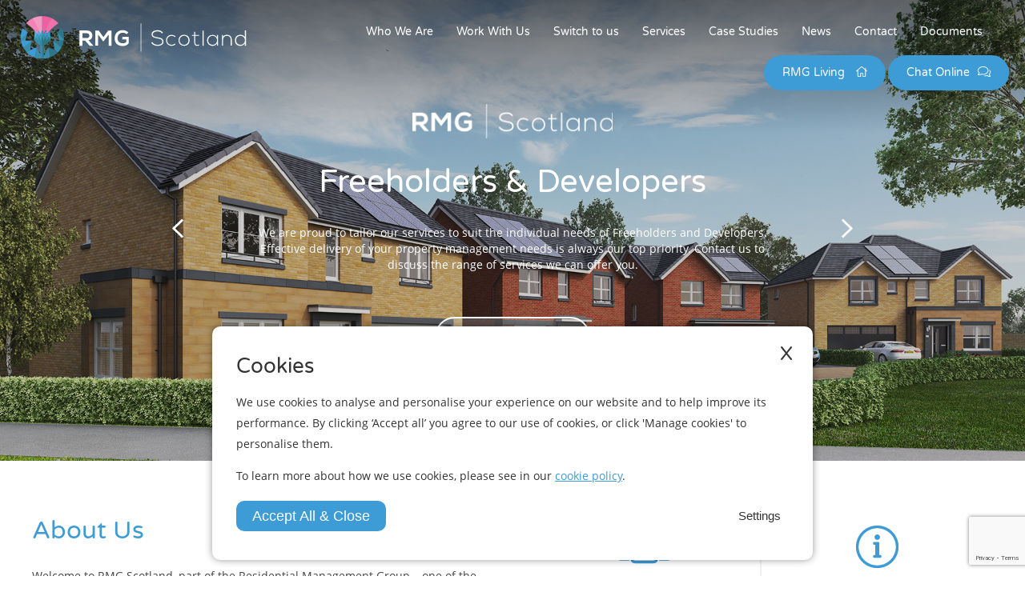

--- FILE ---
content_type: text/html; charset=UTF-8
request_url: https://rmgscotland.com/
body_size: 17946
content:
<!doctype html>
<html lang="en-US" class="no-js">
	<head>
		<meta charset="UTF-8">
		<title>RMG Scotland - RMG Scotland : RMG Scotland</title>
		<link href="//www.google-analytics.com" rel="dns-prefetch">
		<script data-search-pseudo-elements src="https://kit.fontawesome.com/42eaba3fc7.js" crossorigin="anonymous"></script>
		<!-- Only enable Google Analytics if cookielawinfo-checkbox-analytics is not 'no' or Cookies haven't been defined -->
    				<!-- Global site tag (gtag.js) - Google Analytics -->
			<script async src="https://www.googletagmanager.com/gtag/js?id=G-TW8ZWL5F7T"></script>
			<script>
				window.dataLayer = window.dataLayer || [];
				function gtag(){dataLayer.push(arguments);}
				gtag('js', new Date());

				gtag('config', 'G-TW8ZWL5F7T');
			</script>
				
    	<!-- Hotjar Tracking Code for Wordpress - RMG Scotland Website --> 
    	<script> 
        	(function(h,o,t,j,a,r){ 
            	h.hj=h.hj||function(){(h.hj.q=h.hj.q||[]).push(arguments)}; 
            	h._hjSettings={hjid:3701525,hjsv:6}; 
            	a=o.getElementsByTagName('head')[0]; 
           	 	r=o.createElement('script');
            	r.async=1; 
            	r.src=t+h._hjSettings.hjid+j+h._hjSettings.hjsv; 
            	a.appendChild(r); 
        	})(window,document,'https://static.hotjar.com/c/hotjar-','.js?sv='); 
    	</script>
	
        <link href="https://rmgscotland.com/wp-content/themes/scotland-theme/img/icons/favicon.ico" rel="shortcut icon">
        <link href="https://rmgscotland.com/wp-content/themes/scotland-theme/img/icons/touch.png" rel="apple-touch-icon-precomposed">
		<meta http-equiv="X-UA-Compatible" content="IE=edge,chrome=1">
		<meta name="viewport" content="width=device-width, initial-scale=1.0">
		<meta name="description" content="RMG Scotland">
		<!-- Embedded WhosOn
		<script type='text/javascript'>
		if(sWOTrackPage)sWOTrackPage();
		</script>
		-->
		<meta name='robots' content='index, follow, max-image-preview:large, max-snippet:-1, max-video-preview:-1' />
	<style>img:is([sizes="auto" i], [sizes^="auto," i]) { contain-intrinsic-size: 3000px 1500px }</style>
	
	<!-- This site is optimized with the Yoast SEO plugin v26.4 - https://yoast.com/wordpress/plugins/seo/ -->
	<link rel="canonical" href="https://rmgscotland.com/" />
	<meta property="og:locale" content="en_US" />
	<meta property="og:type" content="website" />
	<meta property="og:title" content="RMG Scotland - RMG Scotland" />
	<meta property="og:url" content="https://rmgscotland.com/" />
	<meta property="og:site_name" content="RMG Scotland" />
	<meta property="article:modified_time" content="2022-03-28T16:10:08+00:00" />
	<meta property="og:image" content="https://rmgscotland.com/wp-content/uploads/2018/03/def-img.jpg" />
	<meta property="og:image:width" content="1920" />
	<meta property="og:image:height" content="1080" />
	<meta property="og:image:type" content="image/jpeg" />
	<meta name="twitter:card" content="summary_large_image" />
	<script type="application/ld+json" class="yoast-schema-graph">{"@context":"https://schema.org","@graph":[{"@type":"WebPage","@id":"https://rmgscotland.com/","url":"https://rmgscotland.com/","name":"RMG Scotland - RMG Scotland","isPartOf":{"@id":"https://rmgscotland.com/#website"},"primaryImageOfPage":{"@id":"https://rmgscotland.com/#primaryimage"},"image":{"@id":"https://rmgscotland.com/#primaryimage"},"thumbnailUrl":"https://rmgscotland.com/wp-content/uploads/2018/03/def-img.jpg","datePublished":"2018-03-01T10:38:43+00:00","dateModified":"2022-03-28T16:10:08+00:00","breadcrumb":{"@id":"https://rmgscotland.com/#breadcrumb"},"inLanguage":"en-US","potentialAction":[{"@type":"ReadAction","target":["https://rmgscotland.com/"]}]},{"@type":"ImageObject","inLanguage":"en-US","@id":"https://rmgscotland.com/#primaryimage","url":"https://rmgscotland.com/wp-content/uploads/2018/03/def-img.jpg","contentUrl":"https://rmgscotland.com/wp-content/uploads/2018/03/def-img.jpg","width":"1920","height":"1080"},{"@type":"BreadcrumbList","@id":"https://rmgscotland.com/#breadcrumb","itemListElement":[{"@type":"ListItem","position":1,"name":"Home"}]},{"@type":"WebSite","@id":"https://rmgscotland.com/#website","url":"https://rmgscotland.com/","name":"RMG Scotland","description":"RMG Scotland","potentialAction":[{"@type":"SearchAction","target":{"@type":"EntryPoint","urlTemplate":"https://rmgscotland.com/?s={search_term_string}"},"query-input":{"@type":"PropertyValueSpecification","valueRequired":true,"valueName":"search_term_string"}}],"inLanguage":"en-US"}]}</script>
	<!-- / Yoast SEO plugin. -->


<script type="text/javascript">
/* <![CDATA[ */
window._wpemojiSettings = {"baseUrl":"https:\/\/s.w.org\/images\/core\/emoji\/16.0.1\/72x72\/","ext":".png","svgUrl":"https:\/\/s.w.org\/images\/core\/emoji\/16.0.1\/svg\/","svgExt":".svg","source":{"concatemoji":"https:\/\/rmgscotland.com\/wp-includes\/js\/wp-emoji-release.min.js?ver=6.8.2"}};
/*! This file is auto-generated */
!function(s,n){var o,i,e;function c(e){try{var t={supportTests:e,timestamp:(new Date).valueOf()};sessionStorage.setItem(o,JSON.stringify(t))}catch(e){}}function p(e,t,n){e.clearRect(0,0,e.canvas.width,e.canvas.height),e.fillText(t,0,0);var t=new Uint32Array(e.getImageData(0,0,e.canvas.width,e.canvas.height).data),a=(e.clearRect(0,0,e.canvas.width,e.canvas.height),e.fillText(n,0,0),new Uint32Array(e.getImageData(0,0,e.canvas.width,e.canvas.height).data));return t.every(function(e,t){return e===a[t]})}function u(e,t){e.clearRect(0,0,e.canvas.width,e.canvas.height),e.fillText(t,0,0);for(var n=e.getImageData(16,16,1,1),a=0;a<n.data.length;a++)if(0!==n.data[a])return!1;return!0}function f(e,t,n,a){switch(t){case"flag":return n(e,"\ud83c\udff3\ufe0f\u200d\u26a7\ufe0f","\ud83c\udff3\ufe0f\u200b\u26a7\ufe0f")?!1:!n(e,"\ud83c\udde8\ud83c\uddf6","\ud83c\udde8\u200b\ud83c\uddf6")&&!n(e,"\ud83c\udff4\udb40\udc67\udb40\udc62\udb40\udc65\udb40\udc6e\udb40\udc67\udb40\udc7f","\ud83c\udff4\u200b\udb40\udc67\u200b\udb40\udc62\u200b\udb40\udc65\u200b\udb40\udc6e\u200b\udb40\udc67\u200b\udb40\udc7f");case"emoji":return!a(e,"\ud83e\udedf")}return!1}function g(e,t,n,a){var r="undefined"!=typeof WorkerGlobalScope&&self instanceof WorkerGlobalScope?new OffscreenCanvas(300,150):s.createElement("canvas"),o=r.getContext("2d",{willReadFrequently:!0}),i=(o.textBaseline="top",o.font="600 32px Arial",{});return e.forEach(function(e){i[e]=t(o,e,n,a)}),i}function t(e){var t=s.createElement("script");t.src=e,t.defer=!0,s.head.appendChild(t)}"undefined"!=typeof Promise&&(o="wpEmojiSettingsSupports",i=["flag","emoji"],n.supports={everything:!0,everythingExceptFlag:!0},e=new Promise(function(e){s.addEventListener("DOMContentLoaded",e,{once:!0})}),new Promise(function(t){var n=function(){try{var e=JSON.parse(sessionStorage.getItem(o));if("object"==typeof e&&"number"==typeof e.timestamp&&(new Date).valueOf()<e.timestamp+604800&&"object"==typeof e.supportTests)return e.supportTests}catch(e){}return null}();if(!n){if("undefined"!=typeof Worker&&"undefined"!=typeof OffscreenCanvas&&"undefined"!=typeof URL&&URL.createObjectURL&&"undefined"!=typeof Blob)try{var e="postMessage("+g.toString()+"("+[JSON.stringify(i),f.toString(),p.toString(),u.toString()].join(",")+"));",a=new Blob([e],{type:"text/javascript"}),r=new Worker(URL.createObjectURL(a),{name:"wpTestEmojiSupports"});return void(r.onmessage=function(e){c(n=e.data),r.terminate(),t(n)})}catch(e){}c(n=g(i,f,p,u))}t(n)}).then(function(e){for(var t in e)n.supports[t]=e[t],n.supports.everything=n.supports.everything&&n.supports[t],"flag"!==t&&(n.supports.everythingExceptFlag=n.supports.everythingExceptFlag&&n.supports[t]);n.supports.everythingExceptFlag=n.supports.everythingExceptFlag&&!n.supports.flag,n.DOMReady=!1,n.readyCallback=function(){n.DOMReady=!0}}).then(function(){return e}).then(function(){var e;n.supports.everything||(n.readyCallback(),(e=n.source||{}).concatemoji?t(e.concatemoji):e.wpemoji&&e.twemoji&&(t(e.twemoji),t(e.wpemoji)))}))}((window,document),window._wpemojiSettings);
/* ]]> */
</script>
<style id='wp-emoji-styles-inline-css' type='text/css'>

	img.wp-smiley, img.emoji {
		display: inline !important;
		border: none !important;
		box-shadow: none !important;
		height: 1em !important;
		width: 1em !important;
		margin: 0 0.07em !important;
		vertical-align: -0.1em !important;
		background: none !important;
		padding: 0 !important;
	}
</style>
<link rel='stylesheet' id='wp-block-library-css' href='https://rmgscotland.com/wp-includes/css/dist/block-library/style.min.css?ver=6.8.2' media='all' />
<style id='classic-theme-styles-inline-css' type='text/css'>
/*! This file is auto-generated */
.wp-block-button__link{color:#fff;background-color:#32373c;border-radius:9999px;box-shadow:none;text-decoration:none;padding:calc(.667em + 2px) calc(1.333em + 2px);font-size:1.125em}.wp-block-file__button{background:#32373c;color:#fff;text-decoration:none}
</style>
<style id='global-styles-inline-css' type='text/css'>
:root{--wp--preset--aspect-ratio--square: 1;--wp--preset--aspect-ratio--4-3: 4/3;--wp--preset--aspect-ratio--3-4: 3/4;--wp--preset--aspect-ratio--3-2: 3/2;--wp--preset--aspect-ratio--2-3: 2/3;--wp--preset--aspect-ratio--16-9: 16/9;--wp--preset--aspect-ratio--9-16: 9/16;--wp--preset--color--black: #000000;--wp--preset--color--cyan-bluish-gray: #abb8c3;--wp--preset--color--white: #ffffff;--wp--preset--color--pale-pink: #f78da7;--wp--preset--color--vivid-red: #cf2e2e;--wp--preset--color--luminous-vivid-orange: #ff6900;--wp--preset--color--luminous-vivid-amber: #fcb900;--wp--preset--color--light-green-cyan: #7bdcb5;--wp--preset--color--vivid-green-cyan: #00d084;--wp--preset--color--pale-cyan-blue: #8ed1fc;--wp--preset--color--vivid-cyan-blue: #0693e3;--wp--preset--color--vivid-purple: #9b51e0;--wp--preset--gradient--vivid-cyan-blue-to-vivid-purple: linear-gradient(135deg,rgba(6,147,227,1) 0%,rgb(155,81,224) 100%);--wp--preset--gradient--light-green-cyan-to-vivid-green-cyan: linear-gradient(135deg,rgb(122,220,180) 0%,rgb(0,208,130) 100%);--wp--preset--gradient--luminous-vivid-amber-to-luminous-vivid-orange: linear-gradient(135deg,rgba(252,185,0,1) 0%,rgba(255,105,0,1) 100%);--wp--preset--gradient--luminous-vivid-orange-to-vivid-red: linear-gradient(135deg,rgba(255,105,0,1) 0%,rgb(207,46,46) 100%);--wp--preset--gradient--very-light-gray-to-cyan-bluish-gray: linear-gradient(135deg,rgb(238,238,238) 0%,rgb(169,184,195) 100%);--wp--preset--gradient--cool-to-warm-spectrum: linear-gradient(135deg,rgb(74,234,220) 0%,rgb(151,120,209) 20%,rgb(207,42,186) 40%,rgb(238,44,130) 60%,rgb(251,105,98) 80%,rgb(254,248,76) 100%);--wp--preset--gradient--blush-light-purple: linear-gradient(135deg,rgb(255,206,236) 0%,rgb(152,150,240) 100%);--wp--preset--gradient--blush-bordeaux: linear-gradient(135deg,rgb(254,205,165) 0%,rgb(254,45,45) 50%,rgb(107,0,62) 100%);--wp--preset--gradient--luminous-dusk: linear-gradient(135deg,rgb(255,203,112) 0%,rgb(199,81,192) 50%,rgb(65,88,208) 100%);--wp--preset--gradient--pale-ocean: linear-gradient(135deg,rgb(255,245,203) 0%,rgb(182,227,212) 50%,rgb(51,167,181) 100%);--wp--preset--gradient--electric-grass: linear-gradient(135deg,rgb(202,248,128) 0%,rgb(113,206,126) 100%);--wp--preset--gradient--midnight: linear-gradient(135deg,rgb(2,3,129) 0%,rgb(40,116,252) 100%);--wp--preset--font-size--small: 13px;--wp--preset--font-size--medium: 20px;--wp--preset--font-size--large: 36px;--wp--preset--font-size--x-large: 42px;--wp--preset--spacing--20: 0.44rem;--wp--preset--spacing--30: 0.67rem;--wp--preset--spacing--40: 1rem;--wp--preset--spacing--50: 1.5rem;--wp--preset--spacing--60: 2.25rem;--wp--preset--spacing--70: 3.38rem;--wp--preset--spacing--80: 5.06rem;--wp--preset--shadow--natural: 6px 6px 9px rgba(0, 0, 0, 0.2);--wp--preset--shadow--deep: 12px 12px 50px rgba(0, 0, 0, 0.4);--wp--preset--shadow--sharp: 6px 6px 0px rgba(0, 0, 0, 0.2);--wp--preset--shadow--outlined: 6px 6px 0px -3px rgba(255, 255, 255, 1), 6px 6px rgba(0, 0, 0, 1);--wp--preset--shadow--crisp: 6px 6px 0px rgba(0, 0, 0, 1);}:where(.is-layout-flex){gap: 0.5em;}:where(.is-layout-grid){gap: 0.5em;}body .is-layout-flex{display: flex;}.is-layout-flex{flex-wrap: wrap;align-items: center;}.is-layout-flex > :is(*, div){margin: 0;}body .is-layout-grid{display: grid;}.is-layout-grid > :is(*, div){margin: 0;}:where(.wp-block-columns.is-layout-flex){gap: 2em;}:where(.wp-block-columns.is-layout-grid){gap: 2em;}:where(.wp-block-post-template.is-layout-flex){gap: 1.25em;}:where(.wp-block-post-template.is-layout-grid){gap: 1.25em;}.has-black-color{color: var(--wp--preset--color--black) !important;}.has-cyan-bluish-gray-color{color: var(--wp--preset--color--cyan-bluish-gray) !important;}.has-white-color{color: var(--wp--preset--color--white) !important;}.has-pale-pink-color{color: var(--wp--preset--color--pale-pink) !important;}.has-vivid-red-color{color: var(--wp--preset--color--vivid-red) !important;}.has-luminous-vivid-orange-color{color: var(--wp--preset--color--luminous-vivid-orange) !important;}.has-luminous-vivid-amber-color{color: var(--wp--preset--color--luminous-vivid-amber) !important;}.has-light-green-cyan-color{color: var(--wp--preset--color--light-green-cyan) !important;}.has-vivid-green-cyan-color{color: var(--wp--preset--color--vivid-green-cyan) !important;}.has-pale-cyan-blue-color{color: var(--wp--preset--color--pale-cyan-blue) !important;}.has-vivid-cyan-blue-color{color: var(--wp--preset--color--vivid-cyan-blue) !important;}.has-vivid-purple-color{color: var(--wp--preset--color--vivid-purple) !important;}.has-black-background-color{background-color: var(--wp--preset--color--black) !important;}.has-cyan-bluish-gray-background-color{background-color: var(--wp--preset--color--cyan-bluish-gray) !important;}.has-white-background-color{background-color: var(--wp--preset--color--white) !important;}.has-pale-pink-background-color{background-color: var(--wp--preset--color--pale-pink) !important;}.has-vivid-red-background-color{background-color: var(--wp--preset--color--vivid-red) !important;}.has-luminous-vivid-orange-background-color{background-color: var(--wp--preset--color--luminous-vivid-orange) !important;}.has-luminous-vivid-amber-background-color{background-color: var(--wp--preset--color--luminous-vivid-amber) !important;}.has-light-green-cyan-background-color{background-color: var(--wp--preset--color--light-green-cyan) !important;}.has-vivid-green-cyan-background-color{background-color: var(--wp--preset--color--vivid-green-cyan) !important;}.has-pale-cyan-blue-background-color{background-color: var(--wp--preset--color--pale-cyan-blue) !important;}.has-vivid-cyan-blue-background-color{background-color: var(--wp--preset--color--vivid-cyan-blue) !important;}.has-vivid-purple-background-color{background-color: var(--wp--preset--color--vivid-purple) !important;}.has-black-border-color{border-color: var(--wp--preset--color--black) !important;}.has-cyan-bluish-gray-border-color{border-color: var(--wp--preset--color--cyan-bluish-gray) !important;}.has-white-border-color{border-color: var(--wp--preset--color--white) !important;}.has-pale-pink-border-color{border-color: var(--wp--preset--color--pale-pink) !important;}.has-vivid-red-border-color{border-color: var(--wp--preset--color--vivid-red) !important;}.has-luminous-vivid-orange-border-color{border-color: var(--wp--preset--color--luminous-vivid-orange) !important;}.has-luminous-vivid-amber-border-color{border-color: var(--wp--preset--color--luminous-vivid-amber) !important;}.has-light-green-cyan-border-color{border-color: var(--wp--preset--color--light-green-cyan) !important;}.has-vivid-green-cyan-border-color{border-color: var(--wp--preset--color--vivid-green-cyan) !important;}.has-pale-cyan-blue-border-color{border-color: var(--wp--preset--color--pale-cyan-blue) !important;}.has-vivid-cyan-blue-border-color{border-color: var(--wp--preset--color--vivid-cyan-blue) !important;}.has-vivid-purple-border-color{border-color: var(--wp--preset--color--vivid-purple) !important;}.has-vivid-cyan-blue-to-vivid-purple-gradient-background{background: var(--wp--preset--gradient--vivid-cyan-blue-to-vivid-purple) !important;}.has-light-green-cyan-to-vivid-green-cyan-gradient-background{background: var(--wp--preset--gradient--light-green-cyan-to-vivid-green-cyan) !important;}.has-luminous-vivid-amber-to-luminous-vivid-orange-gradient-background{background: var(--wp--preset--gradient--luminous-vivid-amber-to-luminous-vivid-orange) !important;}.has-luminous-vivid-orange-to-vivid-red-gradient-background{background: var(--wp--preset--gradient--luminous-vivid-orange-to-vivid-red) !important;}.has-very-light-gray-to-cyan-bluish-gray-gradient-background{background: var(--wp--preset--gradient--very-light-gray-to-cyan-bluish-gray) !important;}.has-cool-to-warm-spectrum-gradient-background{background: var(--wp--preset--gradient--cool-to-warm-spectrum) !important;}.has-blush-light-purple-gradient-background{background: var(--wp--preset--gradient--blush-light-purple) !important;}.has-blush-bordeaux-gradient-background{background: var(--wp--preset--gradient--blush-bordeaux) !important;}.has-luminous-dusk-gradient-background{background: var(--wp--preset--gradient--luminous-dusk) !important;}.has-pale-ocean-gradient-background{background: var(--wp--preset--gradient--pale-ocean) !important;}.has-electric-grass-gradient-background{background: var(--wp--preset--gradient--electric-grass) !important;}.has-midnight-gradient-background{background: var(--wp--preset--gradient--midnight) !important;}.has-small-font-size{font-size: var(--wp--preset--font-size--small) !important;}.has-medium-font-size{font-size: var(--wp--preset--font-size--medium) !important;}.has-large-font-size{font-size: var(--wp--preset--font-size--large) !important;}.has-x-large-font-size{font-size: var(--wp--preset--font-size--x-large) !important;}
:where(.wp-block-post-template.is-layout-flex){gap: 1.25em;}:where(.wp-block-post-template.is-layout-grid){gap: 1.25em;}
:where(.wp-block-columns.is-layout-flex){gap: 2em;}:where(.wp-block-columns.is-layout-grid){gap: 2em;}
:root :where(.wp-block-pullquote){font-size: 1.5em;line-height: 1.6;}
</style>
<link rel='stylesheet' id='contact-form-7-css' href='https://rmgscotland.com/wp-content/plugins/contact-form-7/includes/css/styles.css?ver=6.1.3' media='all' />
<link rel='stylesheet' id='cookie-law-info-css' href='https://rmgscotland.com/wp-content/plugins/cookie-law-info/legacy/public/css/cookie-law-info-public.css?ver=3.3.6' media='all' />
<link rel='stylesheet' id='cookie-law-info-gdpr-css' href='https://rmgscotland.com/wp-content/plugins/cookie-law-info/legacy/public/css/cookie-law-info-gdpr.css?ver=3.3.6' media='all' />
<link rel='stylesheet' id='simple-banner-style-css' href='https://rmgscotland.com/wp-content/plugins/simple-banner/simple-banner.css?ver=3.1.2' media='all' />
<link rel='stylesheet' id='normalize-css' href='https://rmgscotland.com/wp-content/themes/scotland-theme/css/normalize.min.css?ver=1.0' media='all' />
<link rel='stylesheet' id='fontawesomecss-css' href='https://rmgscotland.com/wp-content/themes/scotland-theme/css/fa-svg-with-js.css?ver=1.0' media='all' />
<link rel='stylesheet' id='slickcss-css' href='https://rmgscotland.com/wp-content/themes/scotland-theme/css/slick.css?ver=1.0' media='all' />
<link rel='stylesheet' id='lightboxcss-css' href='https://rmgscotland.com/wp-content/themes/scotland-theme/css/lightbox.css?ver=1.0' media='all' />
<link rel='stylesheet' id='html5blank-css' href='https://rmgscotland.com/wp-content/themes/scotland-theme/style.css?ver=1.0' media='all' />
<script type="text/javascript" src="https://rmgscotland.com/wp-content/themes/scotland-theme/js/lib/conditionizr-4.3.0.min.js?ver=4.3.0" id="conditionizr-js"></script>
<script type="text/javascript" src="https://rmgscotland.com/wp-content/themes/scotland-theme/js/lib/modernizr-2.7.1.min.js?ver=2.7.1" id="modernizr-js"></script>
<script type="text/javascript" src="https://rmgscotland.com/wp-includes/js/jquery/jquery.min.js?ver=3.7.1" id="jquery-core-js"></script>
<script type="text/javascript" src="https://rmgscotland.com/wp-includes/js/jquery/jquery-migrate.min.js?ver=3.4.1" id="jquery-migrate-js"></script>
<script type="text/javascript" src="https://rmgscotland.com/wp-content/themes/scotland-theme/js/lib/fontawesome-all.js?ver=5.0.0" id="fontawesome-js"></script>
<script type="text/javascript" src="https://rmgscotland.com/wp-content/themes/scotland-theme/js/lib/slick.min.js?ver=1.0.0" id="slick-js"></script>
<script type="text/javascript" src="https://rmgscotland.com/wp-content/themes/scotland-theme/js/lib/lightbox.min.js?ver=1.0.0" id="lightbox-js"></script>
<script type="text/javascript" src="https://rmgscotland.com/wp-content/themes/scotland-theme/js/scripts.js?ver=5.0.0" id="scripts-js"></script>
<script type="text/javascript" src="https://rmgscotland.com/wp-includes/js/tinymce/tinymce.min.js?ver=49110-20250317" id="wp-tinymce-root-js"></script>
<script type="text/javascript" src="https://rmgscotland.com/wp-includes/js/tinymce/plugins/compat3x/plugin.min.js?ver=49110-20250317" id="wp-tinymce-js"></script>
<script type="text/javascript" id="cookie-law-info-js-extra">
/* <![CDATA[ */
var Cli_Data = {"nn_cookie_ids":[],"cookielist":[],"non_necessary_cookies":[],"ccpaEnabled":"","ccpaRegionBased":"","ccpaBarEnabled":"","strictlyEnabled":["necessary","obligatoire"],"ccpaType":"gdpr","js_blocking":"1","custom_integration":"","triggerDomRefresh":"","secure_cookies":""};
var cli_cookiebar_settings = {"animate_speed_hide":"500","animate_speed_show":"500","background":"#FFF","border":"#b1a6a6c2","border_on":"","button_1_button_colour":"#61a229","button_1_button_hover":"#4e8221","button_1_link_colour":"#fff","button_1_as_button":"1","button_1_new_win":"","button_2_button_colour":"#333","button_2_button_hover":"#292929","button_2_link_colour":"#3d9bd5","button_2_as_button":"","button_2_hidebar":"","button_3_button_colour":"#dedfe0","button_3_button_hover":"#b2b2b3","button_3_link_colour":"#333333","button_3_as_button":"","button_3_new_win":"","button_4_button_colour":"#dedfe0","button_4_button_hover":"#b2b2b3","button_4_link_colour":"#333333","button_4_as_button":"","button_7_button_colour":"#3d9bd5","button_7_button_hover":"#317caa","button_7_link_colour":"#fff","button_7_as_button":"1","button_7_new_win":"","font_family":"inherit","header_fix":"","notify_animate_hide":"1","notify_animate_show":"1","notify_div_id":"#cookie-law-info-bar","notify_position_horizontal":"right","notify_position_vertical":"bottom","scroll_close":"","scroll_close_reload":"","accept_close_reload":"","reject_close_reload":"","showagain_tab":"","showagain_background":"#fff","showagain_border":"#000","showagain_div_id":"#cookie-law-info-again","showagain_x_position":"100px","text":"#333333","show_once_yn":"","show_once":"10000","logging_on":"","as_popup":"","popup_overlay":"1","bar_heading_text":"Cookies","cookie_bar_as":"widget","popup_showagain_position":"bottom-right","widget_position":"left"};
var log_object = {"ajax_url":"https:\/\/rmgscotland.com\/wp-admin\/admin-ajax.php"};
/* ]]> */
</script>
<script type="text/javascript" src="https://rmgscotland.com/wp-content/plugins/cookie-law-info/legacy/public/js/cookie-law-info-public.js?ver=3.3.6" id="cookie-law-info-js"></script>
<script type="text/javascript" src="https://rmgscotland.com/wp-content/plugins/html5-responsive-faq/js/hrf-script.js?ver=6.8.2" id="html5-responsive-faq-js"></script>
<script type="text/javascript" id="simple-banner-script-js-before">
/* <![CDATA[ */
const simpleBannerScriptParams = {"pro_version_enabled":"","debug_mode":false,"id":5,"version":"3.1.2","banner_params":[{"hide_simple_banner":"yes","simple_banner_prepend_element":false,"simple_banner_position":"","header_margin":"30px","header_padding":"","wp_body_open_enabled":"","wp_body_open":true,"simple_banner_z_index":false,"simple_banner_text":"","disabled_on_current_page":false,"disabled_pages_array":[],"is_current_page_a_post":false,"disabled_on_posts":"","simple_banner_disabled_page_paths":false,"simple_banner_font_size":"30","simple_banner_color":"#121212","simple_banner_text_color":"","simple_banner_link_color":"#171717","simple_banner_close_color":"","simple_banner_custom_css":"margin-bottom: -10px","simple_banner_scrolling_custom_css":"","simple_banner_text_custom_css":"font-weight: 500","simple_banner_button_css":"","site_custom_css":"","keep_site_custom_css":"","site_custom_js":"","keep_site_custom_js":"","close_button_enabled":"","close_button_expiration":"","close_button_cookie_set":false,"current_date":{"date":"2026-01-22 04:36:45.734319","timezone_type":3,"timezone":"UTC"},"start_date":{"date":"2026-01-22 04:36:45.734324","timezone_type":3,"timezone":"UTC"},"end_date":{"date":"2026-01-22 04:36:45.734328","timezone_type":3,"timezone":"UTC"},"simple_banner_start_after_date":false,"simple_banner_remove_after_date":false,"simple_banner_insert_inside_element":false}]}
/* ]]> */
</script>
<script type="text/javascript" src="https://rmgscotland.com/wp-content/plugins/simple-banner/simple-banner.js?ver=3.1.2" id="simple-banner-script-js"></script>
<script type="text/javascript" src="https://rmgscotland.com/wp-content/plugins/stop-user-enumeration/frontend/js/frontend.js?ver=1.7.5" id="stop-user-enumeration-js" defer="defer" data-wp-strategy="defer"></script>
<link rel="https://api.w.org/" href="https://rmgscotland.com/wp-json/" /><link rel="alternate" title="JSON" type="application/json" href="https://rmgscotland.com/wp-json/wp/v2/pages/5" /><link rel="alternate" title="oEmbed (JSON)" type="application/json+oembed" href="https://rmgscotland.com/wp-json/oembed/1.0/embed?url=https%3A%2F%2Frmgscotland.com%2F" />
<link rel="alternate" title="oEmbed (XML)" type="text/xml+oembed" href="https://rmgscotland.com/wp-json/oembed/1.0/embed?url=https%3A%2F%2Frmgscotland.com%2F&#038;format=xml" />
<style id="simple-banner-hide" type="text/css">.simple-banner{display:none;}</style><style id="simple-banner-font-size" type="text/css">.simple-banner .simple-banner-text{font-size:30;}</style><style id="simple-banner-background-color" type="text/css">.simple-banner{background:#121212;}</style><style id="simple-banner-text-color" type="text/css">.simple-banner .simple-banner-text{color: #ffffff;}</style><style id="simple-banner-link-color" type="text/css">.simple-banner .simple-banner-text a{color:#171717;}</style><style id="simple-banner-z-index" type="text/css">.simple-banner{z-index: 99999;}</style><style id="simple-banner-custom-css" type="text/css">.simple-banner{margin-bottom: -10px}</style><style id="simple-banner-text-custom-css" type="text/css">.simple-banner .simple-banner-text{font-weight: 500}</style><style id="simple-banner-site-custom-css-dummy" type="text/css"></style><script id="simple-banner-site-custom-js-dummy" type="text/javascript"></script><link rel="icon" href="https://rmgscotland.com/wp-content/uploads/2018/12/cropped-favicon-scotland-32x32.png" sizes="32x32" />
<link rel="icon" href="https://rmgscotland.com/wp-content/uploads/2018/12/cropped-favicon-scotland-192x192.png" sizes="192x192" />
<link rel="apple-touch-icon" href="https://rmgscotland.com/wp-content/uploads/2018/12/cropped-favicon-scotland-180x180.png" />
<meta name="msapplication-TileImage" content="https://rmgscotland.com/wp-content/uploads/2018/12/cropped-favicon-scotland-270x270.png" />
		<style type="text/css" id="wp-custom-css">
			#cookie-law-info-bar[data-cli-style="cli-style-v2"] .cli_messagebar_head{
	font-size: 26px;
}

#cookie-law-info-bar[data-cli-style="cli-style-v2"][data-cli-type="widget"] {
    padding: 32px 30px;
    border-radius: 10px;
		-webkit-border-radius: 10px;
	  width: 90%!important;
		max-width: 750px!important;
		inset: unset!important;
		left: 50%!important;
		transform: translate(-50%, 0%);
		bottom: 20px!important;
	box-shadow: 0px 0px 10px rgba(0,0,0,0.4);
}

.cli-style-v2 .cli-bar-btn_container .cli-plugin-button {
    margin-top: 5px;
    margin-bottom: 5px;
    border-radius: 10px;
    font-size: 18px;
    margin: 0.4rem!important;
    margin-left: 0px!important;
    padding: 10px 20px!important;
}

.cli-style-v2 .cli-bar-btn_container .cli_settings_button {
	text-decoration: none;
}


.cli-bar-message p{
	font-size: 14px;
	line-height: 26px;
}

.cookie_action_close_header_reject {
    z-index: 99;
		width: fit-content;
    height: 30px;
    position: absolute;
    right: 25px;
    top: 20px;
		text-decoration: none!important;
		opacity: 1;
		transition: opacity 0.3s ease;
		font-family: 'VarelaRound';
		font-size: 24px;
		line-height: 30px;
}

.cookie_action_close_header_reject:hover{
    cursor: pointer;
		opacity: 0.7;
}

		</style>
			</head>
	<body class="home wp-singular page-template page-template-templates page-template-home-page-template page-template-templateshome-page-template-php page page-id-5 wp-theme-scotland-theme rmg-scotland">
		<!-- wrapper -->
		<div class="wrapper">
			<!-- header -->
			<header class="header clear" role="banner">
					<div class="col-3-12 noPad mobile-col-9-12">
						<!-- logo -->
						<div class="logo">
							<a href="https://rmgscotland.com">
								<img src="https://rmgscotland.com/wp-content/themes/scotland-theme/img/logo-white.svg" alt="Logo" class="logo-img">
							</a>
						</div>
						<!-- /logo -->
					</div>
					<div class="mobile-col-3-12 deskHide">
						<a href="javascript:void(0)" class="navTrig ani">
							<i class="fal fa-bars"></i>
						</a>
					</div>
					<div class="mobMenu clear">
						<a href="javascript:void(0)" class="close deskHide">
							<i class="fal fa-times"></i>
						</a>
						<div class="col-9-12 noPad rightA">
							<!-- nav -->
							<nav class="nav" role="navigation">
								<ul><li id="menu-item-54" class="menu-item menu-item-type-post_type menu-item-object-page menu-item-54"><a href="https://rmgscotland.com/who-we-are/">Who We Are</a></li>
<li id="menu-item-1376" class="menu-item menu-item-type-custom menu-item-object-custom menu-item-1376"><a href="https://www.placesforpeople.co.uk/about-us/careers/">Work With Us</a></li>
<li id="menu-item-53" class="menu-item menu-item-type-post_type menu-item-object-page menu-item-53"><a href="https://rmgscotland.com/switch-to-us/">Switch to us</a></li>
<li id="menu-item-52" class="menu-item menu-item-type-post_type menu-item-object-page menu-item-52"><a href="https://rmgscotland.com/services/">Services</a></li>
<li id="menu-item-50" class="menu-item menu-item-type-post_type menu-item-object-page menu-item-50"><a href="https://rmgscotland.com/our-case-studies/">Case Studies</a></li>
<li id="menu-item-49" class="menu-item menu-item-type-post_type menu-item-object-page menu-item-49"><a href="https://rmgscotland.com/news/">News</a></li>
<li id="menu-item-48" class="menu-item menu-item-type-post_type menu-item-object-page menu-item-48"><a href="https://rmgscotland.com/contact/">Contact</a></li>
<li id="menu-item-954" class="menu-item menu-item-type-post_type menu-item-object-page menu-item-954"><a href="https://rmgscotland.com/documents/">Documents</a></li>
</ul>							</nav>
							<!-- /nav -->
							<div class="qLinks">
								<a href="https://www.rmgliving.co.uk/login" target="_blank" class="btn sol blue ani">RMG Living <i class="fal fa-home"></i></a>
								<a href="#" id ="rmgChat" class="btn sol blue ani">Chat Online<i class="fal fa-comments"></i></a>
							</div>
						</div>
					</div>
			</header>
			<!-- /header -->
			<div id="headerScroll" class="header scroll clear">
				<div class="col-3-12 noPad mobile-col-9-12">
					<!-- logo -->
					<div class="logo">
						<a href="https://rmgscotland.com">
							<img src="https://rmgscotland.com/wp-content/themes/scotland-theme/img/logo-blue.svg" alt="Logo" class="logo-img">
						</a>
					</div>
					<!-- /logo -->
				</div>
				<div class="mobile-col-3-12 deskHide">
						<a href="javascript:void(0)" class="navTrig ani">
							<i class="fal fa-bars"></i>
						</a>
					</div>
				<div class="Menu clear">
					<div class="col-9-12 noPad rightA">
						<!-- nav -->
						<nav class="nav" role="navigation">
							<ul><li class="menu-item menu-item-type-post_type menu-item-object-page menu-item-54"><a href="https://rmgscotland.com/who-we-are/">Who We Are</a></li>
<li class="menu-item menu-item-type-custom menu-item-object-custom menu-item-1376"><a href="https://www.placesforpeople.co.uk/about-us/careers/">Work With Us</a></li>
<li class="menu-item menu-item-type-post_type menu-item-object-page menu-item-53"><a href="https://rmgscotland.com/switch-to-us/">Switch to us</a></li>
<li class="menu-item menu-item-type-post_type menu-item-object-page menu-item-52"><a href="https://rmgscotland.com/services/">Services</a></li>
<li class="menu-item menu-item-type-post_type menu-item-object-page menu-item-50"><a href="https://rmgscotland.com/our-case-studies/">Case Studies</a></li>
<li class="menu-item menu-item-type-post_type menu-item-object-page menu-item-49"><a href="https://rmgscotland.com/news/">News</a></li>
<li class="menu-item menu-item-type-post_type menu-item-object-page menu-item-48"><a href="https://rmgscotland.com/contact/">Contact</a></li>
<li class="menu-item menu-item-type-post_type menu-item-object-page menu-item-954"><a href="https://rmgscotland.com/documents/">Documents</a></li>
</ul>						</nav>
						<!-- /nav -->
						<div class="qLinks">
							<a href="https://www.rmgliving.co.uk/login" target="_blank" class="btn sol blue ani">RMG Living <i class="fal fa-home"></i></a>
							<a href="#" id ="rmgChat" class="btn sol blue ani">Chat Online<i class="fal fa-comments"></i></a>
						</div>
					</div>
				</div>
			</div>
<div id="hero" class="home clear">
			<div class="slideWrap">
							<div class="slideInner paralax" style="background: url(https://rmgscotland.com/wp-content/uploads/2018/03/image-4.jpg); background-size: cover; background-repeat: no-repeat;" data-speed="5">
					<div class="content">
				    	<p style="text-align: center;"><img decoding="async" width="250" height="43" class="size-medium wp-image-88 aligncenter" src="http://rmgscotland.huddled.media/wp-content/uploads/2018/03/scotland-white-250x43.png" alt="" srcset="https://rmgscotland.com/wp-content/uploads/2018/03/scotland-white-250x43.png 250w, https://rmgscotland.com/wp-content/uploads/2018/03/scotland-white-120x21.png 120w, https://rmgscotland.com/wp-content/uploads/2018/03/scotland-white.png 257w" sizes="(max-width: 250px) 100vw, 250px" /></p>
<h1 style="text-align: center;">Property Management Specialists</h1>
<p style="text-align: center;">We offer bespoke services to both private &amp; public sector clients.</p>
<p style="text-align: center;"><a class="btn line white ani" href="http://www.rmgscotland.com/contact/">Get In Touch <i class="fal fa-long-arrow-right"></i></a></p>
					</div>
				</div>
							<div class="slideInner paralax" style="background: url(https://rmgscotland.com/wp-content/uploads/2018/03/image-15.jpg); background-size: cover; background-repeat: no-repeat;" data-speed="5">
					<div class="content">
				    	<p style="text-align: center;"><img decoding="async" width="250" height="43" class="size-medium wp-image-88 aligncenter" src="http://rmgscotland.huddled.media/wp-content/uploads/2018/03/scotland-white-250x43.png" alt="" srcset="https://rmgscotland.com/wp-content/uploads/2018/03/scotland-white-250x43.png 250w, https://rmgscotland.com/wp-content/uploads/2018/03/scotland-white-120x21.png 120w, https://rmgscotland.com/wp-content/uploads/2018/03/scotland-white.png 257w" sizes="(max-width: 250px) 100vw, 250px" /></p>
<h1 style="text-align: center;">Freeholders &amp; Developers</h1>
<p style="text-align: center;">We are proud to tailor our services to suit the individual needs of Freeholders and Developers. Effective delivery of your property management needs is always our top priority. Contact us to discuss the range of services we can offer you.</p>
<p style="text-align: center;"><a class="btn line white ani" href="http://www.rmgscotland.com/contact/">Get In Touch <i class="fal fa-long-arrow-right"></i></a></p>
					</div>
				</div>
					</div>
	</div>
<div class="mainBody clear">
	<div class="grid grid-pad">
		<div class="col-6-12">
			<div class="about">
				<h2><span style="color: #3d9bd5">About Us</span></h2>
<p>Welcome to RMG Scotland, part of the Residential Management Group &#8211; one of the largest and most experienced providers of residential property and block management services in the UK.</p>
<p>With a trading history dating back over 100 years, we boast a wealth of industry knowledge and expertise which enables us to provide bespoke management services which are second to none.</p>
<p><a class="btn line purp ani" href="http://rmgscotland.huddled.media/contact/">Get In Touch <i class="fal fa-long-arrow-right"></i></a></p>
			</div>
		</div>
		<div class="col-6-12">
			<div class="linkBlocks">
				<div class="topRow clear">
					<a href="https://rmgscotland.com/who-we-are/our-team/">
						<div class="block ani bordR">
							<div class="icon">
								<i class="fal fa-users"></i>
							</div>
							<p>Our People <i class="fal fa-long-arrow-right"></i></p>
						</div>
					</a>
					<a href="https://rmgscotland.com/who-we-are/faqs/">
						<div class="block ani bordL">
							<div class="icon">
								<i class="fal fa-info-circle"></i>
							</div>
							<p>FAQ <i class="fal fa-long-arrow-right"></i></p>
						</div>
					</a>
				</div>
				<div class="btmRow clear">
					<a href="https://rmgscotland.com/news/">
						<div class="block ani bordR">
							<div class="icon">
								<i class="fal fa-newspaper"></i>
							</div>
							<p>Latest News <i class="fal fa-long-arrow-right"></i></p>
						</div>
					</a>
					<a href="https://rmgscotland.com/our-case-studies/">
						<div class="block ani bordL">
							<div class="icon">
								<i class="fal fa-book"></i>
							</div>
							<p>Case Studies <i class="fal fa-long-arrow-right"></i></p>
						</div>
					</a>
				</div>
			</div>
		</div>
	</div>
	<div class="grid grid-pad">
		<div class="col-1-1">
								<div class="csBlock ani" style="background: url(https://rmgscotland.com/wp-content/uploads/2018/03/IMG_0071-400x369.jpg); background-size: cover; background-repeat: no-repeat; background-position: center center;">
						<div class="inner ani">
							<h4>Torrance Park</h4>
							<a href="https://rmgscotland.com/case-studies/torrance-park/">View Case Study <i class="fal fa-long-arrow-right"></i></a>
						</div>
					</div>	
									<div class="csBlock ani" style="background: url(https://rmgscotland.com/wp-content/uploads/2018/03/Pennywell-400x164.jpg); background-size: cover; background-repeat: no-repeat; background-position: center center;">
						<div class="inner ani">
							<h4>Pennywell</h4>
							<a href="https://rmgscotland.com/case-studies/pennywell/">View Case Study <i class="fal fa-long-arrow-right"></i></a>
						</div>
					</div>	
									<div class="csBlock ani" style="background: url(https://rmgscotland.com/wp-content/uploads/2018/03/CASTLE-CHAMBERS-400x441.jpg); background-size: cover; background-repeat: no-repeat; background-position: center center;">
						<div class="inner ani">
							<h4>Castle Chambers</h4>
							<a href="https://rmgscotland.com/case-studies/castle-chambers/">View Case Study <i class="fal fa-long-arrow-right"></i></a>
						</div>
					</div>	
												</div>
	</div>
	<div class="greyBg margMin clear exist">
		<div class="grid grid-pad">
			<div class="col-1-1">
				<div class="content">
					<h2>Existing Customers</h2>
					<p>Did you know there’s an easy way for you to manage your account using our Online Portal or Mobile App? You can download RMG Living for free in your App or Play Store.</p>
				</div>
			</div>
		</div>
		<div class="grid grid-pad noTop">
			<div class="col-4-12">
				<div class="appWrap img left">
					<img src="https://rmgscotland.com/wp-content/themes/scotland-theme/img/iphone.png">
					<div class="inner">
						<i class="fab icon fa-apple"></i>
						<p>App Store</p>
						<a href="https://itunes.apple.com/gb/app/rmg-living/id1157966181?mt=8" class="ani" target="_blank">Download App <i class="fal fa-long-arrow-right"></i></a>
					</div>
				</div>
			</div>
			<div class="col-4-12">
				<div class="appWrap">
					<div class="inner">
						<img src="https://rmgscotland.com/wp-content/themes/scotland-theme/img/living-logo.png">
						<p>Online Portal</p>
						<a href="http://rmgliving.co.uk/" class="ani" target="_blank">Visit Online <i class="fal fa-long-arrow-right"></i></a>
					</div>
				</div>
			</div>
			<div class="col-4-12">
				<div class="appWrap img right">
					<img src="https://rmgscotland.com/wp-content/themes/scotland-theme/img/android.png">
					<div class="inner">
						<i class="fab icon fa-google-play"></i>
						<p>Play Store</p>
						<a href="https://play.google.com/store/apps/details?id=uk.co.rmgltd.rmgliving&hl=en" class="ani" target="_blank">Download App <i class="fal fa-long-arrow-right"></i></a>
					</div>
				</div>
			</div>
		</div>
	</div>
	<div id="testimonials" class="clear">
						<div class="testSlide" style="background: url(https://rmgscotland.com/wp-content/uploads/2018/03/image-8.jpg); background-size: cover; background-repeat: no-repeat; background-position: center center">
					<div class="inner">
						<div class="grid grid-pad noTop">
							<div class="col-1-1">
								<span class="quote left"><i class="fas fa-quote-left"></i></span>
								<h4>Our relationship with RMG is excellent and has enabled us to manage the development to the standard that the residents demand.</h4>
								<span class="quote right"><i class="fas fa-quote-right"></i></span>
								<p>John Greenacre - Director - Culverden RMC</p>
							</div>
						</div>
					</div>
				</div>
							<div class="testSlide" style="background: url(https://rmgscotland.com/wp-content/uploads/2018/03/image-10.jpg); background-size: cover; background-repeat: no-repeat; background-position: center center">
					<div class="inner">
						<div class="grid grid-pad noTop">
							<div class="col-1-1">
								<span class="quote left"><i class="fas fa-quote-left"></i></span>
								<h4>I have every confidence in placing more of my management business with RMG.</h4>
								<span class="quote right"><i class="fas fa-quote-right"></i></span>
								<p>Director- Landmark Investments</p>
							</div>
						</div>
					</div>
				</div>
							<div class="testSlide" style="background: url(https://rmgscotland.com/wp-content/uploads/2018/03/image-17.jpg); background-size: cover; background-repeat: no-repeat; background-position: center center">
					<div class="inner">
						<div class="grid grid-pad noTop">
							<div class="col-1-1">
								<span class="quote left"><i class="fas fa-quote-left"></i></span>
								<h4>RMG go beyond just managing the fabric of the building, by developing the community.</h4>
								<span class="quote right"><i class="fas fa-quote-right"></i></span>
								<p>Director- Redrow Homes</p>
							</div>
						</div>
					</div>
				</div>
							<div class="testSlide" style="background: url(https://rmgscotland.com/wp-content/uploads/2018/03/image-2.jpg); background-size: cover; background-repeat: no-repeat; background-position: center center">
					<div class="inner">
						<div class="grid grid-pad noTop">
							<div class="col-1-1">
								<span class="quote left"><i class="fas fa-quote-left"></i></span>
								<h4>The consultants from RMG were professional, practical and helped improve systems that our staff will use for many years to come.</h4>
								<span class="quote right"><i class="fas fa-quote-right"></i></span>
								<p>Sally Hind - Head of Housing Services - Rosebery HA</p>
							</div>
						</div>
					</div>
				</div>
							<div class="testSlide" style="background: url(https://rmgscotland.com/wp-content/uploads/2018/03/image-16.jpg); background-size: cover; background-repeat: no-repeat; background-position: center center">
					<div class="inner">
						<div class="grid grid-pad noTop">
							<div class="col-1-1">
								<span class="quote left"><i class="fas fa-quote-left"></i></span>
								<h4>The key for me is RMG’s flexibility and accessibility. Whenever we need advice or an issue arises, we can contact any of their teams and senior members of staff immediately, even during the evenings and weekends. The level of customer care is excellent.</h4>
								<span class="quote right"><i class="fas fa-quote-right"></i></span>
								<p>Director Miller Homes</p>
							</div>
						</div>
					</div>
				</div>
								</div>
	<div id="news" class="clear">
		<div class="grid grid-pad">
			<div class="col-1-1">
				<h2>Latest News</h2>
			</div>
								<div class="col-4-12">
						<div class="blogWrap">
							<div class="image" style="background: url(https://rmgscotland.com/wp-content/uploads/2018/03/def-img-400x225.jpg); background-size: cover; background-repeat: no-repeat;"></div>
							<h5>RMG adopt Industry Unreasonable behaviour policy</h5>
							<p>Residential leasehold management has never been an easy profession, but recently it has proved to be tougher than ever. With the cladding and building safety crisis and proposed leasehold reform (each huge challenges in their own right) happening during a... <br><a class="view-article ani" href="https://rmgscotland.com/rmg-adopt-industry-unreasonable-behaviour-policy/">View Article <i class="fal fa-long-arrow-right"></i></a></p>						</div>
					</div>
									<div class="col-4-12">
						<div class="blogWrap">
							<div class="image" style="background: url(https://rmgscotland.com/wp-content/uploads/2018/03/image-10-400x225.jpg); background-size: cover; background-repeat: no-repeat;"></div>
							<h5>Virtual Reality: The Future of Property Viewings</h5>
							<p>Virtual reality has been gaining popularity in the gaming world for years. The excitement is due to virtual reality (VR) headsets giving the user an immersive, 360 gaming experience. Headset on, you’re bamboozled into believing you’re actually dodging debris while... <br><a class="view-article ani" href="https://rmgscotland.com/virtual-reality-the-future-of-property-viewings/">View Article <i class="fal fa-long-arrow-right"></i></a></p>						</div>
					</div>
									<div class="col-4-12">
						<div class="blogWrap">
							<div class="image" style="background: url(https://rmgscotland.com/wp-content/uploads/2017/11/bonfire-400x225.jpg); background-size: cover; background-repeat: no-repeat;"></div>
							<h5>How to Survive Bonfire Night</h5>
							<p>Remember, remember, the 5th of November, gunpowder, treason and plot. The rhyme has been seared into the minds of primary school children for decades. For some it’s a great night out to watch the fireworks with family, while for others... <br><a class="view-article ani" href="https://rmgscotland.com/how-to-survive-bonfire-night/">View Article <i class="fal fa-long-arrow-right"></i></a></p>						</div>
					</div>
												</div>
	</div>
</div>
			<div id="twitter" class="clear greyBg">
							</div>
			<!-- footer -->
			<footer class="footer" role="contentinfo">
				<div class="grid grid-pad noTop">
					<div class="col-2-12">
						<div class="footerBlock logo">
							<img src="https://rmgscotland.com/wp-content/themes/scotland-theme/img/icn.svg">
						</div>
					</div>
					<div class="col-2-12">
						<div class="footerBlock">
															<div id="nav_menu-2" class="widget_nav_menu"><ul id="menu-footer-menu-1" class="menu"><li id="menu-item-137" class="menu-item menu-item-type-post_type menu-item-object-page menu-item-137"><a href="https://rmgscotland.com/who-we-are/">Who We Are</a></li>
<li id="menu-item-139" class="menu-item menu-item-type-post_type menu-item-object-page menu-item-139"><a href="https://rmgscotland.com/our-case-studies/">Case Studies</a></li>
<li id="menu-item-140" class="menu-item menu-item-type-post_type menu-item-object-page menu-item-140"><a href="https://rmgscotland.com/news/">News</a></li>
<li id="menu-item-141" class="menu-item menu-item-type-post_type menu-item-object-page menu-item-141"><a href="https://rmgscotland.com/contact/">Contact Us</a></li>
<li id="menu-item-1055" class="menu-item menu-item-type-post_type menu-item-object-page menu-item-1055"><a href="https://rmgscotland.com/documents/">Documents</a></li>
<li id="menu-item-1287" class="menu-item menu-item-type-custom menu-item-object-custom menu-item-1287"><a href="https://uksaysnomore.org/safespaces/">Safe Spaces</a></li>
</ul></div>													</div>
					</div>
					<div class="col-2-12">
						<div class="footerBlock">
															<div id="nav_menu-3" class="widget_nav_menu"><ul id="menu-footer-menu-2" class="menu"><li id="menu-item-142" class="menu-item menu-item-type-post_type menu-item-object-page menu-item-142"><a href="https://rmgscotland.com/cookie-policy/">Cookie Policy</a></li>
<li id="menu-item-143" class="menu-item menu-item-type-post_type menu-item-object-page menu-item-143"><a href="https://rmgscotland.com/terms-of-use/">Terms of Use</a></li>
<li id="menu-item-144" class="menu-item menu-item-type-post_type menu-item-object-page menu-item-144"><a href="https://rmgscotland.com/privacy-policy/">Privacy Policy</a></li>
<li id="menu-item-927" class="menu-item menu-item-type-post_type menu-item-object-page menu-item-927"><a href="https://rmgscotland.com/complaints/">Complaints</a></li>
</ul></div>													</div>
					</div>
					<div class="col-2-12">
						<div class="footerBlock">
															<div id="nav_menu-4" class="widget_nav_menu"><ul id="menu-footer-menu-3" class="menu"><li id="menu-item-1056" class="menu-item menu-item-type-custom menu-item-object-custom menu-item-1056"><a href="http://rmgscotland.huddled.media/sitemap_index.xml">Site Map</a></li>
</ul></div>													</div>
					</div>
					<div class="col-4-12">
						<div class="footerBlock contact">
															<div id="sow-editor-2" class="widget_sow-editor"><div
			
			class="so-widget-sow-editor so-widget-sow-editor-base"
			
		>
<div class="siteorigin-widget-tinymce textwidget">
	<p>Contact us today on:</p>
<p><a href="tel:03450024499" class="tel">0345 002 4499</a><br />
<a href="/cdn-cgi/l/email-protection#492a3c3a3d26242c3b3a2c3b3f202a2c093b242e3a2a263d2528272d672a2624" class="email"><span class="__cf_email__" data-cfemail="61021412150e0c04131204131708020421130c0612020e150d000f054f020e0c">[email&#160;protected]</span></a></p>
</div>
</div></div><div id="custom_html-2" class="widget_text widget_custom_html"><div class="textwidget custom-html-widget"><a id="btn-safe-space" data-launch-safespace data-target-element="safe-space-container" href="javascript:void(0)">
	<img alt="SafeSpace" src="https://www.rmguk.com/wp-content/uploads/2022/03/SafeSpaceButton.png" style="width: 200px; height: auto;">
</a></div></div><div id="block-4" class="widget_block widget_media_image">
<figure class="wp-block-image size-large is-resized"><img loading="lazy" decoding="async" src="https://www.rmgscotland.com/wp-content/uploads/2023/10/ISO-Logo-19.10.23-700x553.png" alt="" class="wp-image-1411" width="245" height="193" srcset="https://rmgscotland.com/wp-content/uploads/2023/10/ISO-Logo-19.10.23-700x553.png 700w, https://rmgscotland.com/wp-content/uploads/2023/10/ISO-Logo-19.10.23-250x197.png 250w, https://rmgscotland.com/wp-content/uploads/2023/10/ISO-Logo-19.10.23-400x316.png 400w, https://rmgscotland.com/wp-content/uploads/2023/10/ISO-Logo-19.10.23-120x95.png 120w, https://rmgscotland.com/wp-content/uploads/2023/10/ISO-Logo-19.10.23.png 712w" sizes="auto, (max-width: 245px) 100vw, 245px" /></figure>
</div>													</div>
					</div>
				</div>
			</footer>
			<!-- /footer -->
			<div class="afterFoot">
				<div class="grid grid-pad noTop">
					<div class="col-8-12">
						<p>Registered Office: Unit 6, 95 Morrison Street, Glasgow, G5 8BE. Company Registration No. 591810</p>
					</div>
					<div class="col-4-12">
						<p>&copy; 2026 Copyright Residential Management Group.</p>
					</div>
				</div>
			</div>
		</div>
		<div id="safe-space-container" style="position:absolute; z-index: 5000;">
		</div>
		<!-- /wrapper -->
		<script data-cfasync="false" src="/cdn-cgi/scripts/5c5dd728/cloudflare-static/email-decode.min.js"></script><script type="speculationrules">
{"prefetch":[{"source":"document","where":{"and":[{"href_matches":"\/*"},{"not":{"href_matches":["\/wp-*.php","\/wp-admin\/*","\/wp-content\/uploads\/*","\/wp-content\/*","\/wp-content\/plugins\/*","\/wp-content\/themes\/scotland-theme\/*","\/*\\?(.+)"]}},{"not":{"selector_matches":"a[rel~=\"nofollow\"]"}},{"not":{"selector_matches":".no-prefetch, .no-prefetch a"}}]},"eagerness":"conservative"}]}
</script>
<!--googleoff: all--><div id="cookie-law-info-bar" data-nosnippet="true"><h5 class="cli_messagebar_head">Cookies</h5><span><div class="cli-bar-container cli-style-v2"><a role='button' id="cookie_action_close_header_reject" class="cookie_action_close_header_reject cli_action_button wt-cli-reject-btn" data-cli_action="reject">X</a><div class="cli-bar-message"><p>We use cookies to analyse and personalise your experience on our website and to help improve its performance. By clicking ‘Accept all’ you agree to our use of cookies, or click 'Manage cookies' to personalise them.</p><p>To learn more about how we use cookies, please see in our <a href="https://www.rmgscotland.com/cookie-policy/" id="CONSTANT_OPEN_URL" target="_blank" class="cli-plugin-main-link">cookie policy</a>.</p></div><div class="cli-bar-btn_container"><a id="wt-cli-accept-all-btn" role='button' data-cli_action="accept_all" class="wt-cli-element medium cli-plugin-button wt-cli-accept-all-btn cookie_action_close_header cli_action_button">Accept All &amp; Close</a><a role='button' class="cli_settings_button" style="margin:0px 10px 0px auto">Settings</a></div></div></span></div><div id="cookie-law-info-again" data-nosnippet="true"><span id="cookie_hdr_showagain">Manage consent</span></div><div class="cli-modal" data-nosnippet="true" id="cliSettingsPopup" tabindex="-1" role="dialog" aria-labelledby="cliSettingsPopup" aria-hidden="true">
  <div class="cli-modal-dialog" role="document">
	<div class="cli-modal-content cli-bar-popup">
		  <button type="button" class="cli-modal-close" id="cliModalClose">
			<svg class="" viewBox="0 0 24 24"><path d="M19 6.41l-1.41-1.41-5.59 5.59-5.59-5.59-1.41 1.41 5.59 5.59-5.59 5.59 1.41 1.41 5.59-5.59 5.59 5.59 1.41-1.41-5.59-5.59z"></path><path d="M0 0h24v24h-24z" fill="none"></path></svg>
			<span class="wt-cli-sr-only">Close</span>
		  </button>
		  <div class="cli-modal-body">
			<div class="cli-container-fluid cli-tab-container">
	<div class="cli-row">
		<div class="cli-col-12 cli-align-items-stretch cli-px-0">
			<div class="cli-privacy-overview">
				<h4>Privacy Overview</h4>				<div class="cli-privacy-content">
					<div class="cli-privacy-content-text">This website uses cookies to improve your experience while you navigate through the website. Out of these, the cookies that are categorized as necessary are stored on your browser as they are essential for the working of basic functionalities of the website. We also use third-party cookies that help us analyze and understand how you use this website. These cookies will be stored in your browser only with your consent. You also have the option to opt-out of these cookies. But opting out of some of these cookies may affect your browsing experience.</div>
				</div>
				<a class="cli-privacy-readmore" aria-label="Show more" role="button" data-readmore-text="Show more" data-readless-text="Show less"></a>			</div>
		</div>
		<div class="cli-col-12 cli-align-items-stretch cli-px-0 cli-tab-section-container">
												<div class="cli-tab-section">
						<div class="cli-tab-header">
							<a role="button" tabindex="0" class="cli-nav-link cli-settings-mobile" data-target="necessary" data-toggle="cli-toggle-tab">
								Necessary							</a>
															<div class="wt-cli-necessary-checkbox">
									<input type="checkbox" class="cli-user-preference-checkbox"  id="wt-cli-checkbox-necessary" data-id="checkbox-necessary" checked="checked"  />
									<label class="form-check-label" for="wt-cli-checkbox-necessary">Necessary</label>
								</div>
								<span class="cli-necessary-caption">Always Enabled</span>
													</div>
						<div class="cli-tab-content">
							<div class="cli-tab-pane cli-fade" data-id="necessary">
								<div class="wt-cli-cookie-description">
									Necessary cookies are absolutely essential for the website to function properly. These cookies ensure basic functionalities and security features of the website, anonymously.
<table class="cookielawinfo-row-cat-table cookielawinfo-winter"><thead><tr><th class="cookielawinfo-column-1">Cookie</th><th class="cookielawinfo-column-3">Duration</th><th class="cookielawinfo-column-4">Description</th></tr></thead><tbody><tr class="cookielawinfo-row"><td class="cookielawinfo-column-1">cookielawinfo-checkbox-analytics</td><td class="cookielawinfo-column-3">11 months</td><td class="cookielawinfo-column-4">This cookie is set by GDPR Cookie Consent plugin. The cookie is used to store the user consent for the cookies in the category "Analytics".</td></tr><tr class="cookielawinfo-row"><td class="cookielawinfo-column-1">cookielawinfo-checkbox-functional</td><td class="cookielawinfo-column-3">11 months</td><td class="cookielawinfo-column-4">The cookie is set by GDPR cookie consent to record the user consent for the cookies in the category "Functional".</td></tr><tr class="cookielawinfo-row"><td class="cookielawinfo-column-1">cookielawinfo-checkbox-necessary</td><td class="cookielawinfo-column-3">11 months</td><td class="cookielawinfo-column-4">This cookie is set by GDPR Cookie Consent plugin. The cookies is used to store the user consent for the cookies in the category "Necessary".</td></tr><tr class="cookielawinfo-row"><td class="cookielawinfo-column-1">cookielawinfo-checkbox-others</td><td class="cookielawinfo-column-3">11 months</td><td class="cookielawinfo-column-4">This cookie is set by GDPR Cookie Consent plugin. The cookie is used to store the user consent for the cookies in the category "Other.</td></tr><tr class="cookielawinfo-row"><td class="cookielawinfo-column-1">cookielawinfo-checkbox-performance</td><td class="cookielawinfo-column-3">11 months</td><td class="cookielawinfo-column-4">This cookie is set by GDPR Cookie Consent plugin. The cookie is used to store the user consent for the cookies in the category "Performance".</td></tr><tr class="cookielawinfo-row"><td class="cookielawinfo-column-1">viewed_cookie_policy</td><td class="cookielawinfo-column-3">11 months</td><td class="cookielawinfo-column-4">The cookie is set by the GDPR Cookie Consent plugin and is used to store whether or not user has consented to the use of cookies. It does not store any personal data.</td></tr></tbody></table>								</div>
							</div>
						</div>
					</div>
																	<div class="cli-tab-section">
						<div class="cli-tab-header">
							<a role="button" tabindex="0" class="cli-nav-link cli-settings-mobile" data-target="functional" data-toggle="cli-toggle-tab">
								Functional							</a>
															<div class="cli-switch">
									<input type="checkbox" id="wt-cli-checkbox-functional" class="cli-user-preference-checkbox"  data-id="checkbox-functional" />
									<label for="wt-cli-checkbox-functional" class="cli-slider" data-cli-enable="Enabled" data-cli-disable="Disabled"><span class="wt-cli-sr-only">Functional</span></label>
								</div>
													</div>
						<div class="cli-tab-content">
							<div class="cli-tab-pane cli-fade" data-id="functional">
								<div class="wt-cli-cookie-description">
									Functional cookies help to perform certain functionalities like sharing the content of the website on social media platforms, collect feedbacks, and other third-party features.
								</div>
							</div>
						</div>
					</div>
																	<div class="cli-tab-section">
						<div class="cli-tab-header">
							<a role="button" tabindex="0" class="cli-nav-link cli-settings-mobile" data-target="performance" data-toggle="cli-toggle-tab">
								Performance							</a>
															<div class="cli-switch">
									<input type="checkbox" id="wt-cli-checkbox-performance" class="cli-user-preference-checkbox"  data-id="checkbox-performance" />
									<label for="wt-cli-checkbox-performance" class="cli-slider" data-cli-enable="Enabled" data-cli-disable="Disabled"><span class="wt-cli-sr-only">Performance</span></label>
								</div>
													</div>
						<div class="cli-tab-content">
							<div class="cli-tab-pane cli-fade" data-id="performance">
								<div class="wt-cli-cookie-description">
									Performance cookies are used to understand and analyze the key performance indexes of the website which helps in delivering a better user experience for the visitors.
								</div>
							</div>
						</div>
					</div>
																	<div class="cli-tab-section">
						<div class="cli-tab-header">
							<a role="button" tabindex="0" class="cli-nav-link cli-settings-mobile" data-target="analytics" data-toggle="cli-toggle-tab">
								Analytics							</a>
															<div class="cli-switch">
									<input type="checkbox" id="wt-cli-checkbox-analytics" class="cli-user-preference-checkbox"  data-id="checkbox-analytics" />
									<label for="wt-cli-checkbox-analytics" class="cli-slider" data-cli-enable="Enabled" data-cli-disable="Disabled"><span class="wt-cli-sr-only">Analytics</span></label>
								</div>
													</div>
						<div class="cli-tab-content">
							<div class="cli-tab-pane cli-fade" data-id="analytics">
								<div class="wt-cli-cookie-description">
									Analytical cookies are used to understand how visitors interact with the website. These cookies help provide information on metrics the number of visitors, bounce rate, traffic source, etc.
								</div>
							</div>
						</div>
					</div>
																	<div class="cli-tab-section">
						<div class="cli-tab-header">
							<a role="button" tabindex="0" class="cli-nav-link cli-settings-mobile" data-target="advertisement" data-toggle="cli-toggle-tab">
								Advertisement							</a>
															<div class="cli-switch">
									<input type="checkbox" id="wt-cli-checkbox-advertisement" class="cli-user-preference-checkbox"  data-id="checkbox-advertisement" />
									<label for="wt-cli-checkbox-advertisement" class="cli-slider" data-cli-enable="Enabled" data-cli-disable="Disabled"><span class="wt-cli-sr-only">Advertisement</span></label>
								</div>
													</div>
						<div class="cli-tab-content">
							<div class="cli-tab-pane cli-fade" data-id="advertisement">
								<div class="wt-cli-cookie-description">
									Advertisement cookies are used to provide visitors with relevant ads and marketing campaigns. These cookies track visitors across websites and collect information to provide customized ads.
								</div>
							</div>
						</div>
					</div>
																	<div class="cli-tab-section">
						<div class="cli-tab-header">
							<a role="button" tabindex="0" class="cli-nav-link cli-settings-mobile" data-target="others" data-toggle="cli-toggle-tab">
								Others							</a>
															<div class="cli-switch">
									<input type="checkbox" id="wt-cli-checkbox-others" class="cli-user-preference-checkbox"  data-id="checkbox-others" />
									<label for="wt-cli-checkbox-others" class="cli-slider" data-cli-enable="Enabled" data-cli-disable="Disabled"><span class="wt-cli-sr-only">Others</span></label>
								</div>
													</div>
						<div class="cli-tab-content">
							<div class="cli-tab-pane cli-fade" data-id="others">
								<div class="wt-cli-cookie-description">
									Other uncategorized cookies are those that are being analyzed and have not been classified into a category as yet.
								</div>
							</div>
						</div>
					</div>
										</div>
	</div>
</div>
		  </div>
		  <div class="cli-modal-footer">
			<div class="wt-cli-element cli-container-fluid cli-tab-container">
				<div class="cli-row">
					<div class="cli-col-12 cli-align-items-stretch cli-px-0">
						<div class="cli-tab-footer wt-cli-privacy-overview-actions">
						
															<a id="wt-cli-privacy-save-btn" role="button" tabindex="0" data-cli-action="accept" class="wt-cli-privacy-btn cli_setting_save_button wt-cli-privacy-accept-btn cli-btn">SAVE &amp; ACCEPT</a>
													</div>
						
					</div>
				</div>
			</div>
		</div>
	</div>
  </div>
</div>
<div class="cli-modal-backdrop cli-fade cli-settings-overlay"></div>
<div class="cli-modal-backdrop cli-fade cli-popupbar-overlay"></div>
<!--googleon: all--><style type="text/css">
            h2.frq-main-title{
               font-size: auto;
            }
            .hrf-entry{
               border:none !important;
               margin-bottom: 0px !important;
               padding-bottom: 0px !important;
            }
            .hrf-content{
               display:none;
               color: #444444;
               background: ffffff;
               font-size: auto;
               padding: 10px;
               padding-left: 50px;
               word-break: normal;
            }
            h5.hrf-title{
               font-size: auto ;
               color: #3d9bd5;
               background: #ffffff;
               padding: 10px ;
               padding-left: 50px;
               margin: 0;
               -webkit-touch-callout: none;
               -webkit-user-select: none;
               -khtml-user-select: none;
               -moz-user-select: none;
               -ms-user-select: none;
               user-select: none;
               outline-style:none;
            }
            .hrf-title.close-faq{
               cursor: pointer;
            }
            .hrf-title.close-faq span{
               width: 30px;
               height: 30px;
               display: inline-block;
               position: relative;
               left: 0;
               top: 8px;
               margin-right: 12px;
               margin-left: -42px;
               background: #3d9bd5 url(https://rmgscotland.com/wp-content/plugins/html5-responsive-faq/images/open.png) no-repeat center center;
            }
            }.hrf-title.open-faq{
            
            }
            .hrf-title.open-faq span{
               width: 30px;
               height: 30px;
               display: inline-block;
               position: relative;
               left: 0;
               top: 8px;
               margin-right: 12px;
               margin-left: -42px;
               background: #3d9bd5 url(https://rmgscotland.com/wp-content/plugins/html5-responsive-faq/images/close.png) no-repeat center center;
            }
            .hrf-entry p{
            
            }
            .hrf-entry ul{
            
            }
            .hrf-entry ul li{
            
            }</style><div class="simple-banner simple-banner-text" style="display:none !important"></div><link rel='stylesheet' id='cookie-law-info-table-css' href='https://rmgscotland.com/wp-content/plugins/cookie-law-info/legacy/public/css/cookie-law-info-table.css?ver=3.3.6' media='all' />
<script type="text/javascript" src="https://rmgscotland.com/wp-includes/js/dist/hooks.min.js?ver=4d63a3d491d11ffd8ac6" id="wp-hooks-js"></script>
<script type="text/javascript" src="https://rmgscotland.com/wp-includes/js/dist/i18n.min.js?ver=5e580eb46a90c2b997e6" id="wp-i18n-js"></script>
<script type="text/javascript" id="wp-i18n-js-after">
/* <![CDATA[ */
wp.i18n.setLocaleData( { 'text direction\u0004ltr': [ 'ltr' ] } );
/* ]]> */
</script>
<script type="text/javascript" src="https://rmgscotland.com/wp-content/plugins/contact-form-7/includes/swv/js/index.js?ver=6.1.3" id="swv-js"></script>
<script type="text/javascript" id="contact-form-7-js-before">
/* <![CDATA[ */
var wpcf7 = {
    "api": {
        "root": "https:\/\/rmgscotland.com\/wp-json\/",
        "namespace": "contact-form-7\/v1"
    }
};
/* ]]> */
</script>
<script type="text/javascript" src="https://rmgscotland.com/wp-content/plugins/contact-form-7/includes/js/index.js?ver=6.1.3" id="contact-form-7-js"></script>
<script type="text/javascript" src="https://www.google.com/recaptcha/api.js?render=6LdE-TYrAAAAANGxmLhILYE_SIBkvQGHgavLvUdi&amp;ver=3.0" id="google-recaptcha-js"></script>
<script type="text/javascript" src="https://rmgscotland.com/wp-includes/js/dist/vendor/wp-polyfill.min.js?ver=3.15.0" id="wp-polyfill-js"></script>
<script type="text/javascript" id="wpcf7-recaptcha-js-before">
/* <![CDATA[ */
var wpcf7_recaptcha = {
    "sitekey": "6LdE-TYrAAAAANGxmLhILYE_SIBkvQGHgavLvUdi",
    "actions": {
        "homepage": "homepage",
        "contactform": "contactform"
    }
};
/* ]]> */
</script>
<script type="text/javascript" src="https://rmgscotland.com/wp-content/plugins/contact-form-7/modules/recaptcha/index.js?ver=6.1.3" id="wpcf7-recaptcha-js"></script>
		<!-- analytics -->
		<script>
		(function(f,i,r,e,s,h,l){i['GoogleAnalyticsObject']=s;f[s]=f[s]||function(){
		(f[s].q=f[s].q||[]).push(arguments)},f[s].l=1*new Date();h=i.createElement(r),
		l=i.getElementsByTagName(r)[0];h.async=1;h.src=e;l.parentNode.insertBefore(h,l)
		})(window,document,'script','//www.google-analytics.com/analytics.js','ga');
		ga('create', 'UA-XXXXXXXX-XX', 'yourdomain.com');
		ga('send', 'pageview');
		</script>

		<style type='text/css'>
			.embeddedServiceHelpButton .helpButton .uiButton {
				background-color: #1c9a65;
				font-family: "Helvetica", sans-serif;
			}
			.embeddedServiceHelpButton .helpButton .uiButton:focus {
				outline: 1px solid #1c9a65;
			}
		</style>
	<script>
	  function replaceSVGButtonsFunction() {
		// div element that contains X and is used to replace the close svg element
		var divClose = document.createElement('div');
		divClose.style.cssText = 'color:white; font-size:20px;';
		var xElement = document.createTextNode(' X ');
		divClose.appendChild(xElement);

		// div element that contains an underscore and is used to replace the minimize svg element
		var divMinimize = document.createElement('div');
		divMinimize.style.cssText = 'color:white; font-size:20px;';
		var underscoreElement = document.createTextNode(' _ ');
		divMinimize.appendChild(underscoreElement);

		// If embeddedservice-chat-header element is present find the childNodes and update the close and minimise buttons
		var embeddedChatElementsArray = document.getElementsByClassName('embeddedServiceSidebar');
		//console.log('higher than zero if embedded service was launched before calling this method ' +embeddedChatElementsArray.length);
		if(embeddedChatElementsArray.length > 0) {
		  //console.log(' has child nodes ');
		  //check if the form is the offlice contact us form
		  var h2element = embeddedChatElementsArray[0].getElementsByTagName('h2');
		  //console.log('number of h2 elements found '+h2element.length);
		  //console.log('inner html value of the first h2 element ' + h2element[0].innerHTML);
		  if(h2element[0].innerHTML == "Contact Us") {
			// find the closeButton class in the embedded service DOM and replace its child components with the closeDiv node
			var closeButtonArray = embeddedChatElementsArray[0].getElementsByClassName('closeButton');
			while(closeButtonArray[0].firstChild) {
			  closeButtonArray[0].removeChild(closeButtonArray[0].firstChild);
			}
			closeButtonArray[0].appendChild(divClose);

			// find the minimiseButton class in the html DOM and replace its child components with the minimiseDiv node
			var minimiseButtonArray = embeddedChatElementsArray[0].getElementsByClassName('minimizeButton');
			while(minimiseButtonArray[0].firstChild) {
			  minimiseButtonArray[0].removeChild(minimiseButtonArray[0].firstChild);
			}
			minimiseButtonArray[0].appendChild(divMinimize);
		  }
		}
	  }
	</script>
	<script type='text/javascript' src='https://service.force.com/embeddedservice/5.0/esw.min.js'></script>
	<script type='text/javascript'>
	  var initESW = function(gslbBaseURL) {
		embedded_svc.settings.displayHelpButton = false; //Or false
		embedded_svc.settings.language = ''; //For example, enter 'en' or 'en-US'

		embedded_svc.settings.enabledFeatures = ['LiveAgent'];
		embedded_svc.settings.entryFeature = 'LiveAgent';
		embedded_svc.settings.extraPrechatFormDetails = [
		  {
			"label": "First Name",
			"transcriptFields":["SuppliedFirstName__c"],
			"displayToAgent": true
		  },
		  {
			"label": "Last Name",
			"transcriptFields":["SuppliedLastName__c"],
			"displayToAgent": true
		  },
		  {
			"label": "Email",
			"transcriptFields":["SuppliedEmail__c"],
			"displayToAgent": true
		  },
		  {
			"label": "Phone",
			"transcriptFields":["SuppliedPhone__c"],
			"displayToAgent": true
		  },
		  {
			"label": "Mobile",
			"transcriptFields":["SuppliedMobilePhone__c"],
			"displayToAgent": true
		  },
		  {
			"label": "Customer Reference Number",
			"transcriptFields":["SuppliedCustomerReferenceNumber__c"],
			"displayToAgent": true
		  }
		];

		embedded_svc.settings.extraPrechatInfo = [
		  {
			"entityName": "Contact",
			"showOnCreate": false,
			"linkToEntityName": "Case",
			"linkToEntityField": "ContactId",
			"saveToTranscript": "ContactId",
			"entityFieldMaps": [
			  {
				"doCreate":false,
				"doFind":true,
				"fieldName":"FirstName",
				"isExactMatch":false,
				"label":"First Name"
			  },
			  {
				"doCreate":false,
				"doFind":true,
				"fieldName":"LastName",
				"isExactMatch":false,
				"label":"Last Name"
			  },
			  {
				"doCreate":false,
				"doFind":true,
				"fieldName":"Email",
				"isExactMatch":true,
				"label":"Email"
			  }
			]
		  },
		  {
			"entityName":"Case",
			"showOnCreate": false,
			"saveToTranscript": "CaseId",
			"entityFieldMaps": [
			  {
				"doCreate": true,
				"doFind": false,
				"fieldName": "SuppliedPhone",
				"isExactMatch": false,
				"label": "Phone"
			  },
			  {
				"doCreate": true,
				"doFind": false,
				"fieldName": "SuppliedMobile__c",
				"isExactMatch": false,
				"label": "Mobile"
			  }
			]
		  }
		];

		embedded_svc.init(
			'https://rmguk.my.salesforce.com',
			'https://rmguk.my.salesforce-sites.com/chat',
			gslbBaseURL,
			'00D3z000001eC8k',
			'LiveAgentLongPreChatForm',
			{
			  baseLiveAgentContentURL: 'https://c.la1-c1-lo2.salesforceliveagent.com/content',
			  deploymentId: '5723z000000PNie',
			  buttonId: '5733z000000POOX',
			  baseLiveAgentURL: 'https://d.la1-c1-lo2.salesforceliveagent.com/chat',
			  eswLiveAgentDevName: 'EmbeddedServiceLiveAgent_Parent04I3z0000004JQbEAM_17324c6931f',
			  isOfflineSupportEnabled: true
			}
		);
	  };

	  if (!window.embedded_svc) {
		var s = document.createElement('script');
		  s.setAttribute('src', 'https://rmguk.my.salesforce.com/embeddedservice/5.0/esw.min.js');
			s.onload = function() {
			initESW(null);
		  };
		document.body.appendChild(s);
	  } else {
		initESW('https://service.force.com');
	  }
	</script>

	<script>
	  // set up the mutation observer
	  var observer = new MutationObserver(function (mutations, me) {
		// `mutations` is an array of mutations that occurred
		// `me` is the MutationObserver instance
		var chat_modal_header = document.getElementsByClassName("sidebarHeader")[0];
		if (chat_modal_header) {
		  setTimeout(function() { replaceSVGButtonsFunction() }, 1000);
		  me.disconnect(); // stop observing
		  return;
		}
	  });

	  // Attach click event that triggers the Salesforce chat to open
	  const live_chat = document.getElementById("rmgChat");
	  if(live_chat){
		live_chat.addEventListener("click", function(){
		  document.getElementsByClassName("helpButtonEnabled")[0].click();
		  // start observing
		  observer.observe(document, {
			childList: true,
			subtree: true
		  });
		});
	  }
	</script>
<script type="text/javascript">
// Safe Space widget

document.getElementById('btn-safe-space').addEventListener("click", function (e) {
    isSafeSpaceAvailable(this);
    jQuery('#body').keyup(function (e) {
        if (e.keyCode == 27) {
            destroySafeSpaceWidget();
        }
    });
});
function isSafeSpaceAvailable() {
    jQuery.ajax({
        url: "https://apps.parcelforce.com/sso/Home/IsAlive",
        success: function () {
            launchSafeSpace();
        },
        error: function () {
            //handle code to show error message
        }
    });
}
function launchSafeSpace() {
    var targetId = jQuery('[data-launch-safespace]').data("targetElement");
    var targetEl = document.getElementById(targetId);
    jQuery.ajax({
        url: "https://apps.parcelforce.com/sso/",
        success: function (result) {
            hostWidgetInIframe(result, targetEl);
        },
    });
}
function hostWidgetInIframe(result, targetEl) {
    var iframe = document.createElement('iframe');
    iframe.setAttribute('id', 'safe-space-iframe');
    iframe.setAttribute('title', 'safe-space-widget-iframe');
    targetEl.appendChild(iframe);
    targetEl.style.overflow = "hidden";
    iframe.setAttribute("style", "height:100%;width:100%;position:fixed;top:0;bottom:0;background-color: rgba(0, 0, 0, 0.26);");
    iframe.contentWindow.document.open();
    iframe.contentWindow.document.write(result);
    iframe.contentWindow.document.close();
    iframe.focus();
}
function destroySafeSpaceWidget() {
    var widgetFrame = document.getElementById('safe-space-iframe');
    if (widgetFrame) {
        widgetFrame.parentNode.style.overflow = "";
        widgetFrame.parentNode.removeChild(widgetFrame);
    }
}
</script>

	<script defer src="https://static.cloudflareinsights.com/beacon.min.js/vcd15cbe7772f49c399c6a5babf22c1241717689176015" integrity="sha512-ZpsOmlRQV6y907TI0dKBHq9Md29nnaEIPlkf84rnaERnq6zvWvPUqr2ft8M1aS28oN72PdrCzSjY4U6VaAw1EQ==" data-cf-beacon='{"version":"2024.11.0","token":"238090fe336a4ba593aa3f6993ee3776","r":1,"server_timing":{"name":{"cfCacheStatus":true,"cfEdge":true,"cfExtPri":true,"cfL4":true,"cfOrigin":true,"cfSpeedBrain":true},"location_startswith":null}}' crossorigin="anonymous"></script>
<script>(function(){function c(){var b=a.contentDocument||a.contentWindow.document;if(b){var d=b.createElement('script');d.innerHTML="window.__CF$cv$params={r:'9c1c5a2538e2efe9',t:'MTc2OTA1NjYwNA=='};var a=document.createElement('script');a.src='/cdn-cgi/challenge-platform/scripts/jsd/main.js';document.getElementsByTagName('head')[0].appendChild(a);";b.getElementsByTagName('head')[0].appendChild(d)}}if(document.body){var a=document.createElement('iframe');a.height=1;a.width=1;a.style.position='absolute';a.style.top=0;a.style.left=0;a.style.border='none';a.style.visibility='hidden';document.body.appendChild(a);if('loading'!==document.readyState)c();else if(window.addEventListener)document.addEventListener('DOMContentLoaded',c);else{var e=document.onreadystatechange||function(){};document.onreadystatechange=function(b){e(b);'loading'!==document.readyState&&(document.onreadystatechange=e,c())}}}})();</script></body>
</html>


--- FILE ---
content_type: text/html; charset=utf-8
request_url: https://www.google.com/recaptcha/api2/anchor?ar=1&k=6LdE-TYrAAAAANGxmLhILYE_SIBkvQGHgavLvUdi&co=aHR0cHM6Ly9ybWdzY290bGFuZC5jb206NDQz&hl=en&v=PoyoqOPhxBO7pBk68S4YbpHZ&size=invisible&anchor-ms=20000&execute-ms=30000&cb=2p6arstxq2xy
body_size: 48673
content:
<!DOCTYPE HTML><html dir="ltr" lang="en"><head><meta http-equiv="Content-Type" content="text/html; charset=UTF-8">
<meta http-equiv="X-UA-Compatible" content="IE=edge">
<title>reCAPTCHA</title>
<style type="text/css">
/* cyrillic-ext */
@font-face {
  font-family: 'Roboto';
  font-style: normal;
  font-weight: 400;
  font-stretch: 100%;
  src: url(//fonts.gstatic.com/s/roboto/v48/KFO7CnqEu92Fr1ME7kSn66aGLdTylUAMa3GUBHMdazTgWw.woff2) format('woff2');
  unicode-range: U+0460-052F, U+1C80-1C8A, U+20B4, U+2DE0-2DFF, U+A640-A69F, U+FE2E-FE2F;
}
/* cyrillic */
@font-face {
  font-family: 'Roboto';
  font-style: normal;
  font-weight: 400;
  font-stretch: 100%;
  src: url(//fonts.gstatic.com/s/roboto/v48/KFO7CnqEu92Fr1ME7kSn66aGLdTylUAMa3iUBHMdazTgWw.woff2) format('woff2');
  unicode-range: U+0301, U+0400-045F, U+0490-0491, U+04B0-04B1, U+2116;
}
/* greek-ext */
@font-face {
  font-family: 'Roboto';
  font-style: normal;
  font-weight: 400;
  font-stretch: 100%;
  src: url(//fonts.gstatic.com/s/roboto/v48/KFO7CnqEu92Fr1ME7kSn66aGLdTylUAMa3CUBHMdazTgWw.woff2) format('woff2');
  unicode-range: U+1F00-1FFF;
}
/* greek */
@font-face {
  font-family: 'Roboto';
  font-style: normal;
  font-weight: 400;
  font-stretch: 100%;
  src: url(//fonts.gstatic.com/s/roboto/v48/KFO7CnqEu92Fr1ME7kSn66aGLdTylUAMa3-UBHMdazTgWw.woff2) format('woff2');
  unicode-range: U+0370-0377, U+037A-037F, U+0384-038A, U+038C, U+038E-03A1, U+03A3-03FF;
}
/* math */
@font-face {
  font-family: 'Roboto';
  font-style: normal;
  font-weight: 400;
  font-stretch: 100%;
  src: url(//fonts.gstatic.com/s/roboto/v48/KFO7CnqEu92Fr1ME7kSn66aGLdTylUAMawCUBHMdazTgWw.woff2) format('woff2');
  unicode-range: U+0302-0303, U+0305, U+0307-0308, U+0310, U+0312, U+0315, U+031A, U+0326-0327, U+032C, U+032F-0330, U+0332-0333, U+0338, U+033A, U+0346, U+034D, U+0391-03A1, U+03A3-03A9, U+03B1-03C9, U+03D1, U+03D5-03D6, U+03F0-03F1, U+03F4-03F5, U+2016-2017, U+2034-2038, U+203C, U+2040, U+2043, U+2047, U+2050, U+2057, U+205F, U+2070-2071, U+2074-208E, U+2090-209C, U+20D0-20DC, U+20E1, U+20E5-20EF, U+2100-2112, U+2114-2115, U+2117-2121, U+2123-214F, U+2190, U+2192, U+2194-21AE, U+21B0-21E5, U+21F1-21F2, U+21F4-2211, U+2213-2214, U+2216-22FF, U+2308-230B, U+2310, U+2319, U+231C-2321, U+2336-237A, U+237C, U+2395, U+239B-23B7, U+23D0, U+23DC-23E1, U+2474-2475, U+25AF, U+25B3, U+25B7, U+25BD, U+25C1, U+25CA, U+25CC, U+25FB, U+266D-266F, U+27C0-27FF, U+2900-2AFF, U+2B0E-2B11, U+2B30-2B4C, U+2BFE, U+3030, U+FF5B, U+FF5D, U+1D400-1D7FF, U+1EE00-1EEFF;
}
/* symbols */
@font-face {
  font-family: 'Roboto';
  font-style: normal;
  font-weight: 400;
  font-stretch: 100%;
  src: url(//fonts.gstatic.com/s/roboto/v48/KFO7CnqEu92Fr1ME7kSn66aGLdTylUAMaxKUBHMdazTgWw.woff2) format('woff2');
  unicode-range: U+0001-000C, U+000E-001F, U+007F-009F, U+20DD-20E0, U+20E2-20E4, U+2150-218F, U+2190, U+2192, U+2194-2199, U+21AF, U+21E6-21F0, U+21F3, U+2218-2219, U+2299, U+22C4-22C6, U+2300-243F, U+2440-244A, U+2460-24FF, U+25A0-27BF, U+2800-28FF, U+2921-2922, U+2981, U+29BF, U+29EB, U+2B00-2BFF, U+4DC0-4DFF, U+FFF9-FFFB, U+10140-1018E, U+10190-1019C, U+101A0, U+101D0-101FD, U+102E0-102FB, U+10E60-10E7E, U+1D2C0-1D2D3, U+1D2E0-1D37F, U+1F000-1F0FF, U+1F100-1F1AD, U+1F1E6-1F1FF, U+1F30D-1F30F, U+1F315, U+1F31C, U+1F31E, U+1F320-1F32C, U+1F336, U+1F378, U+1F37D, U+1F382, U+1F393-1F39F, U+1F3A7-1F3A8, U+1F3AC-1F3AF, U+1F3C2, U+1F3C4-1F3C6, U+1F3CA-1F3CE, U+1F3D4-1F3E0, U+1F3ED, U+1F3F1-1F3F3, U+1F3F5-1F3F7, U+1F408, U+1F415, U+1F41F, U+1F426, U+1F43F, U+1F441-1F442, U+1F444, U+1F446-1F449, U+1F44C-1F44E, U+1F453, U+1F46A, U+1F47D, U+1F4A3, U+1F4B0, U+1F4B3, U+1F4B9, U+1F4BB, U+1F4BF, U+1F4C8-1F4CB, U+1F4D6, U+1F4DA, U+1F4DF, U+1F4E3-1F4E6, U+1F4EA-1F4ED, U+1F4F7, U+1F4F9-1F4FB, U+1F4FD-1F4FE, U+1F503, U+1F507-1F50B, U+1F50D, U+1F512-1F513, U+1F53E-1F54A, U+1F54F-1F5FA, U+1F610, U+1F650-1F67F, U+1F687, U+1F68D, U+1F691, U+1F694, U+1F698, U+1F6AD, U+1F6B2, U+1F6B9-1F6BA, U+1F6BC, U+1F6C6-1F6CF, U+1F6D3-1F6D7, U+1F6E0-1F6EA, U+1F6F0-1F6F3, U+1F6F7-1F6FC, U+1F700-1F7FF, U+1F800-1F80B, U+1F810-1F847, U+1F850-1F859, U+1F860-1F887, U+1F890-1F8AD, U+1F8B0-1F8BB, U+1F8C0-1F8C1, U+1F900-1F90B, U+1F93B, U+1F946, U+1F984, U+1F996, U+1F9E9, U+1FA00-1FA6F, U+1FA70-1FA7C, U+1FA80-1FA89, U+1FA8F-1FAC6, U+1FACE-1FADC, U+1FADF-1FAE9, U+1FAF0-1FAF8, U+1FB00-1FBFF;
}
/* vietnamese */
@font-face {
  font-family: 'Roboto';
  font-style: normal;
  font-weight: 400;
  font-stretch: 100%;
  src: url(//fonts.gstatic.com/s/roboto/v48/KFO7CnqEu92Fr1ME7kSn66aGLdTylUAMa3OUBHMdazTgWw.woff2) format('woff2');
  unicode-range: U+0102-0103, U+0110-0111, U+0128-0129, U+0168-0169, U+01A0-01A1, U+01AF-01B0, U+0300-0301, U+0303-0304, U+0308-0309, U+0323, U+0329, U+1EA0-1EF9, U+20AB;
}
/* latin-ext */
@font-face {
  font-family: 'Roboto';
  font-style: normal;
  font-weight: 400;
  font-stretch: 100%;
  src: url(//fonts.gstatic.com/s/roboto/v48/KFO7CnqEu92Fr1ME7kSn66aGLdTylUAMa3KUBHMdazTgWw.woff2) format('woff2');
  unicode-range: U+0100-02BA, U+02BD-02C5, U+02C7-02CC, U+02CE-02D7, U+02DD-02FF, U+0304, U+0308, U+0329, U+1D00-1DBF, U+1E00-1E9F, U+1EF2-1EFF, U+2020, U+20A0-20AB, U+20AD-20C0, U+2113, U+2C60-2C7F, U+A720-A7FF;
}
/* latin */
@font-face {
  font-family: 'Roboto';
  font-style: normal;
  font-weight: 400;
  font-stretch: 100%;
  src: url(//fonts.gstatic.com/s/roboto/v48/KFO7CnqEu92Fr1ME7kSn66aGLdTylUAMa3yUBHMdazQ.woff2) format('woff2');
  unicode-range: U+0000-00FF, U+0131, U+0152-0153, U+02BB-02BC, U+02C6, U+02DA, U+02DC, U+0304, U+0308, U+0329, U+2000-206F, U+20AC, U+2122, U+2191, U+2193, U+2212, U+2215, U+FEFF, U+FFFD;
}
/* cyrillic-ext */
@font-face {
  font-family: 'Roboto';
  font-style: normal;
  font-weight: 500;
  font-stretch: 100%;
  src: url(//fonts.gstatic.com/s/roboto/v48/KFO7CnqEu92Fr1ME7kSn66aGLdTylUAMa3GUBHMdazTgWw.woff2) format('woff2');
  unicode-range: U+0460-052F, U+1C80-1C8A, U+20B4, U+2DE0-2DFF, U+A640-A69F, U+FE2E-FE2F;
}
/* cyrillic */
@font-face {
  font-family: 'Roboto';
  font-style: normal;
  font-weight: 500;
  font-stretch: 100%;
  src: url(//fonts.gstatic.com/s/roboto/v48/KFO7CnqEu92Fr1ME7kSn66aGLdTylUAMa3iUBHMdazTgWw.woff2) format('woff2');
  unicode-range: U+0301, U+0400-045F, U+0490-0491, U+04B0-04B1, U+2116;
}
/* greek-ext */
@font-face {
  font-family: 'Roboto';
  font-style: normal;
  font-weight: 500;
  font-stretch: 100%;
  src: url(//fonts.gstatic.com/s/roboto/v48/KFO7CnqEu92Fr1ME7kSn66aGLdTylUAMa3CUBHMdazTgWw.woff2) format('woff2');
  unicode-range: U+1F00-1FFF;
}
/* greek */
@font-face {
  font-family: 'Roboto';
  font-style: normal;
  font-weight: 500;
  font-stretch: 100%;
  src: url(//fonts.gstatic.com/s/roboto/v48/KFO7CnqEu92Fr1ME7kSn66aGLdTylUAMa3-UBHMdazTgWw.woff2) format('woff2');
  unicode-range: U+0370-0377, U+037A-037F, U+0384-038A, U+038C, U+038E-03A1, U+03A3-03FF;
}
/* math */
@font-face {
  font-family: 'Roboto';
  font-style: normal;
  font-weight: 500;
  font-stretch: 100%;
  src: url(//fonts.gstatic.com/s/roboto/v48/KFO7CnqEu92Fr1ME7kSn66aGLdTylUAMawCUBHMdazTgWw.woff2) format('woff2');
  unicode-range: U+0302-0303, U+0305, U+0307-0308, U+0310, U+0312, U+0315, U+031A, U+0326-0327, U+032C, U+032F-0330, U+0332-0333, U+0338, U+033A, U+0346, U+034D, U+0391-03A1, U+03A3-03A9, U+03B1-03C9, U+03D1, U+03D5-03D6, U+03F0-03F1, U+03F4-03F5, U+2016-2017, U+2034-2038, U+203C, U+2040, U+2043, U+2047, U+2050, U+2057, U+205F, U+2070-2071, U+2074-208E, U+2090-209C, U+20D0-20DC, U+20E1, U+20E5-20EF, U+2100-2112, U+2114-2115, U+2117-2121, U+2123-214F, U+2190, U+2192, U+2194-21AE, U+21B0-21E5, U+21F1-21F2, U+21F4-2211, U+2213-2214, U+2216-22FF, U+2308-230B, U+2310, U+2319, U+231C-2321, U+2336-237A, U+237C, U+2395, U+239B-23B7, U+23D0, U+23DC-23E1, U+2474-2475, U+25AF, U+25B3, U+25B7, U+25BD, U+25C1, U+25CA, U+25CC, U+25FB, U+266D-266F, U+27C0-27FF, U+2900-2AFF, U+2B0E-2B11, U+2B30-2B4C, U+2BFE, U+3030, U+FF5B, U+FF5D, U+1D400-1D7FF, U+1EE00-1EEFF;
}
/* symbols */
@font-face {
  font-family: 'Roboto';
  font-style: normal;
  font-weight: 500;
  font-stretch: 100%;
  src: url(//fonts.gstatic.com/s/roboto/v48/KFO7CnqEu92Fr1ME7kSn66aGLdTylUAMaxKUBHMdazTgWw.woff2) format('woff2');
  unicode-range: U+0001-000C, U+000E-001F, U+007F-009F, U+20DD-20E0, U+20E2-20E4, U+2150-218F, U+2190, U+2192, U+2194-2199, U+21AF, U+21E6-21F0, U+21F3, U+2218-2219, U+2299, U+22C4-22C6, U+2300-243F, U+2440-244A, U+2460-24FF, U+25A0-27BF, U+2800-28FF, U+2921-2922, U+2981, U+29BF, U+29EB, U+2B00-2BFF, U+4DC0-4DFF, U+FFF9-FFFB, U+10140-1018E, U+10190-1019C, U+101A0, U+101D0-101FD, U+102E0-102FB, U+10E60-10E7E, U+1D2C0-1D2D3, U+1D2E0-1D37F, U+1F000-1F0FF, U+1F100-1F1AD, U+1F1E6-1F1FF, U+1F30D-1F30F, U+1F315, U+1F31C, U+1F31E, U+1F320-1F32C, U+1F336, U+1F378, U+1F37D, U+1F382, U+1F393-1F39F, U+1F3A7-1F3A8, U+1F3AC-1F3AF, U+1F3C2, U+1F3C4-1F3C6, U+1F3CA-1F3CE, U+1F3D4-1F3E0, U+1F3ED, U+1F3F1-1F3F3, U+1F3F5-1F3F7, U+1F408, U+1F415, U+1F41F, U+1F426, U+1F43F, U+1F441-1F442, U+1F444, U+1F446-1F449, U+1F44C-1F44E, U+1F453, U+1F46A, U+1F47D, U+1F4A3, U+1F4B0, U+1F4B3, U+1F4B9, U+1F4BB, U+1F4BF, U+1F4C8-1F4CB, U+1F4D6, U+1F4DA, U+1F4DF, U+1F4E3-1F4E6, U+1F4EA-1F4ED, U+1F4F7, U+1F4F9-1F4FB, U+1F4FD-1F4FE, U+1F503, U+1F507-1F50B, U+1F50D, U+1F512-1F513, U+1F53E-1F54A, U+1F54F-1F5FA, U+1F610, U+1F650-1F67F, U+1F687, U+1F68D, U+1F691, U+1F694, U+1F698, U+1F6AD, U+1F6B2, U+1F6B9-1F6BA, U+1F6BC, U+1F6C6-1F6CF, U+1F6D3-1F6D7, U+1F6E0-1F6EA, U+1F6F0-1F6F3, U+1F6F7-1F6FC, U+1F700-1F7FF, U+1F800-1F80B, U+1F810-1F847, U+1F850-1F859, U+1F860-1F887, U+1F890-1F8AD, U+1F8B0-1F8BB, U+1F8C0-1F8C1, U+1F900-1F90B, U+1F93B, U+1F946, U+1F984, U+1F996, U+1F9E9, U+1FA00-1FA6F, U+1FA70-1FA7C, U+1FA80-1FA89, U+1FA8F-1FAC6, U+1FACE-1FADC, U+1FADF-1FAE9, U+1FAF0-1FAF8, U+1FB00-1FBFF;
}
/* vietnamese */
@font-face {
  font-family: 'Roboto';
  font-style: normal;
  font-weight: 500;
  font-stretch: 100%;
  src: url(//fonts.gstatic.com/s/roboto/v48/KFO7CnqEu92Fr1ME7kSn66aGLdTylUAMa3OUBHMdazTgWw.woff2) format('woff2');
  unicode-range: U+0102-0103, U+0110-0111, U+0128-0129, U+0168-0169, U+01A0-01A1, U+01AF-01B0, U+0300-0301, U+0303-0304, U+0308-0309, U+0323, U+0329, U+1EA0-1EF9, U+20AB;
}
/* latin-ext */
@font-face {
  font-family: 'Roboto';
  font-style: normal;
  font-weight: 500;
  font-stretch: 100%;
  src: url(//fonts.gstatic.com/s/roboto/v48/KFO7CnqEu92Fr1ME7kSn66aGLdTylUAMa3KUBHMdazTgWw.woff2) format('woff2');
  unicode-range: U+0100-02BA, U+02BD-02C5, U+02C7-02CC, U+02CE-02D7, U+02DD-02FF, U+0304, U+0308, U+0329, U+1D00-1DBF, U+1E00-1E9F, U+1EF2-1EFF, U+2020, U+20A0-20AB, U+20AD-20C0, U+2113, U+2C60-2C7F, U+A720-A7FF;
}
/* latin */
@font-face {
  font-family: 'Roboto';
  font-style: normal;
  font-weight: 500;
  font-stretch: 100%;
  src: url(//fonts.gstatic.com/s/roboto/v48/KFO7CnqEu92Fr1ME7kSn66aGLdTylUAMa3yUBHMdazQ.woff2) format('woff2');
  unicode-range: U+0000-00FF, U+0131, U+0152-0153, U+02BB-02BC, U+02C6, U+02DA, U+02DC, U+0304, U+0308, U+0329, U+2000-206F, U+20AC, U+2122, U+2191, U+2193, U+2212, U+2215, U+FEFF, U+FFFD;
}
/* cyrillic-ext */
@font-face {
  font-family: 'Roboto';
  font-style: normal;
  font-weight: 900;
  font-stretch: 100%;
  src: url(//fonts.gstatic.com/s/roboto/v48/KFO7CnqEu92Fr1ME7kSn66aGLdTylUAMa3GUBHMdazTgWw.woff2) format('woff2');
  unicode-range: U+0460-052F, U+1C80-1C8A, U+20B4, U+2DE0-2DFF, U+A640-A69F, U+FE2E-FE2F;
}
/* cyrillic */
@font-face {
  font-family: 'Roboto';
  font-style: normal;
  font-weight: 900;
  font-stretch: 100%;
  src: url(//fonts.gstatic.com/s/roboto/v48/KFO7CnqEu92Fr1ME7kSn66aGLdTylUAMa3iUBHMdazTgWw.woff2) format('woff2');
  unicode-range: U+0301, U+0400-045F, U+0490-0491, U+04B0-04B1, U+2116;
}
/* greek-ext */
@font-face {
  font-family: 'Roboto';
  font-style: normal;
  font-weight: 900;
  font-stretch: 100%;
  src: url(//fonts.gstatic.com/s/roboto/v48/KFO7CnqEu92Fr1ME7kSn66aGLdTylUAMa3CUBHMdazTgWw.woff2) format('woff2');
  unicode-range: U+1F00-1FFF;
}
/* greek */
@font-face {
  font-family: 'Roboto';
  font-style: normal;
  font-weight: 900;
  font-stretch: 100%;
  src: url(//fonts.gstatic.com/s/roboto/v48/KFO7CnqEu92Fr1ME7kSn66aGLdTylUAMa3-UBHMdazTgWw.woff2) format('woff2');
  unicode-range: U+0370-0377, U+037A-037F, U+0384-038A, U+038C, U+038E-03A1, U+03A3-03FF;
}
/* math */
@font-face {
  font-family: 'Roboto';
  font-style: normal;
  font-weight: 900;
  font-stretch: 100%;
  src: url(//fonts.gstatic.com/s/roboto/v48/KFO7CnqEu92Fr1ME7kSn66aGLdTylUAMawCUBHMdazTgWw.woff2) format('woff2');
  unicode-range: U+0302-0303, U+0305, U+0307-0308, U+0310, U+0312, U+0315, U+031A, U+0326-0327, U+032C, U+032F-0330, U+0332-0333, U+0338, U+033A, U+0346, U+034D, U+0391-03A1, U+03A3-03A9, U+03B1-03C9, U+03D1, U+03D5-03D6, U+03F0-03F1, U+03F4-03F5, U+2016-2017, U+2034-2038, U+203C, U+2040, U+2043, U+2047, U+2050, U+2057, U+205F, U+2070-2071, U+2074-208E, U+2090-209C, U+20D0-20DC, U+20E1, U+20E5-20EF, U+2100-2112, U+2114-2115, U+2117-2121, U+2123-214F, U+2190, U+2192, U+2194-21AE, U+21B0-21E5, U+21F1-21F2, U+21F4-2211, U+2213-2214, U+2216-22FF, U+2308-230B, U+2310, U+2319, U+231C-2321, U+2336-237A, U+237C, U+2395, U+239B-23B7, U+23D0, U+23DC-23E1, U+2474-2475, U+25AF, U+25B3, U+25B7, U+25BD, U+25C1, U+25CA, U+25CC, U+25FB, U+266D-266F, U+27C0-27FF, U+2900-2AFF, U+2B0E-2B11, U+2B30-2B4C, U+2BFE, U+3030, U+FF5B, U+FF5D, U+1D400-1D7FF, U+1EE00-1EEFF;
}
/* symbols */
@font-face {
  font-family: 'Roboto';
  font-style: normal;
  font-weight: 900;
  font-stretch: 100%;
  src: url(//fonts.gstatic.com/s/roboto/v48/KFO7CnqEu92Fr1ME7kSn66aGLdTylUAMaxKUBHMdazTgWw.woff2) format('woff2');
  unicode-range: U+0001-000C, U+000E-001F, U+007F-009F, U+20DD-20E0, U+20E2-20E4, U+2150-218F, U+2190, U+2192, U+2194-2199, U+21AF, U+21E6-21F0, U+21F3, U+2218-2219, U+2299, U+22C4-22C6, U+2300-243F, U+2440-244A, U+2460-24FF, U+25A0-27BF, U+2800-28FF, U+2921-2922, U+2981, U+29BF, U+29EB, U+2B00-2BFF, U+4DC0-4DFF, U+FFF9-FFFB, U+10140-1018E, U+10190-1019C, U+101A0, U+101D0-101FD, U+102E0-102FB, U+10E60-10E7E, U+1D2C0-1D2D3, U+1D2E0-1D37F, U+1F000-1F0FF, U+1F100-1F1AD, U+1F1E6-1F1FF, U+1F30D-1F30F, U+1F315, U+1F31C, U+1F31E, U+1F320-1F32C, U+1F336, U+1F378, U+1F37D, U+1F382, U+1F393-1F39F, U+1F3A7-1F3A8, U+1F3AC-1F3AF, U+1F3C2, U+1F3C4-1F3C6, U+1F3CA-1F3CE, U+1F3D4-1F3E0, U+1F3ED, U+1F3F1-1F3F3, U+1F3F5-1F3F7, U+1F408, U+1F415, U+1F41F, U+1F426, U+1F43F, U+1F441-1F442, U+1F444, U+1F446-1F449, U+1F44C-1F44E, U+1F453, U+1F46A, U+1F47D, U+1F4A3, U+1F4B0, U+1F4B3, U+1F4B9, U+1F4BB, U+1F4BF, U+1F4C8-1F4CB, U+1F4D6, U+1F4DA, U+1F4DF, U+1F4E3-1F4E6, U+1F4EA-1F4ED, U+1F4F7, U+1F4F9-1F4FB, U+1F4FD-1F4FE, U+1F503, U+1F507-1F50B, U+1F50D, U+1F512-1F513, U+1F53E-1F54A, U+1F54F-1F5FA, U+1F610, U+1F650-1F67F, U+1F687, U+1F68D, U+1F691, U+1F694, U+1F698, U+1F6AD, U+1F6B2, U+1F6B9-1F6BA, U+1F6BC, U+1F6C6-1F6CF, U+1F6D3-1F6D7, U+1F6E0-1F6EA, U+1F6F0-1F6F3, U+1F6F7-1F6FC, U+1F700-1F7FF, U+1F800-1F80B, U+1F810-1F847, U+1F850-1F859, U+1F860-1F887, U+1F890-1F8AD, U+1F8B0-1F8BB, U+1F8C0-1F8C1, U+1F900-1F90B, U+1F93B, U+1F946, U+1F984, U+1F996, U+1F9E9, U+1FA00-1FA6F, U+1FA70-1FA7C, U+1FA80-1FA89, U+1FA8F-1FAC6, U+1FACE-1FADC, U+1FADF-1FAE9, U+1FAF0-1FAF8, U+1FB00-1FBFF;
}
/* vietnamese */
@font-face {
  font-family: 'Roboto';
  font-style: normal;
  font-weight: 900;
  font-stretch: 100%;
  src: url(//fonts.gstatic.com/s/roboto/v48/KFO7CnqEu92Fr1ME7kSn66aGLdTylUAMa3OUBHMdazTgWw.woff2) format('woff2');
  unicode-range: U+0102-0103, U+0110-0111, U+0128-0129, U+0168-0169, U+01A0-01A1, U+01AF-01B0, U+0300-0301, U+0303-0304, U+0308-0309, U+0323, U+0329, U+1EA0-1EF9, U+20AB;
}
/* latin-ext */
@font-face {
  font-family: 'Roboto';
  font-style: normal;
  font-weight: 900;
  font-stretch: 100%;
  src: url(//fonts.gstatic.com/s/roboto/v48/KFO7CnqEu92Fr1ME7kSn66aGLdTylUAMa3KUBHMdazTgWw.woff2) format('woff2');
  unicode-range: U+0100-02BA, U+02BD-02C5, U+02C7-02CC, U+02CE-02D7, U+02DD-02FF, U+0304, U+0308, U+0329, U+1D00-1DBF, U+1E00-1E9F, U+1EF2-1EFF, U+2020, U+20A0-20AB, U+20AD-20C0, U+2113, U+2C60-2C7F, U+A720-A7FF;
}
/* latin */
@font-face {
  font-family: 'Roboto';
  font-style: normal;
  font-weight: 900;
  font-stretch: 100%;
  src: url(//fonts.gstatic.com/s/roboto/v48/KFO7CnqEu92Fr1ME7kSn66aGLdTylUAMa3yUBHMdazQ.woff2) format('woff2');
  unicode-range: U+0000-00FF, U+0131, U+0152-0153, U+02BB-02BC, U+02C6, U+02DA, U+02DC, U+0304, U+0308, U+0329, U+2000-206F, U+20AC, U+2122, U+2191, U+2193, U+2212, U+2215, U+FEFF, U+FFFD;
}

</style>
<link rel="stylesheet" type="text/css" href="https://www.gstatic.com/recaptcha/releases/PoyoqOPhxBO7pBk68S4YbpHZ/styles__ltr.css">
<script nonce="Z2SjBTcGvOgPwtOfjnEV_A" type="text/javascript">window['__recaptcha_api'] = 'https://www.google.com/recaptcha/api2/';</script>
<script type="text/javascript" src="https://www.gstatic.com/recaptcha/releases/PoyoqOPhxBO7pBk68S4YbpHZ/recaptcha__en.js" nonce="Z2SjBTcGvOgPwtOfjnEV_A">
      
    </script></head>
<body><div id="rc-anchor-alert" class="rc-anchor-alert"></div>
<input type="hidden" id="recaptcha-token" value="[base64]">
<script type="text/javascript" nonce="Z2SjBTcGvOgPwtOfjnEV_A">
      recaptcha.anchor.Main.init("[\x22ainput\x22,[\x22bgdata\x22,\x22\x22,\[base64]/[base64]/[base64]/bmV3IHJbeF0oY1swXSk6RT09Mj9uZXcgclt4XShjWzBdLGNbMV0pOkU9PTM/bmV3IHJbeF0oY1swXSxjWzFdLGNbMl0pOkU9PTQ/[base64]/[base64]/[base64]/[base64]/[base64]/[base64]/[base64]/[base64]\x22,\[base64]\\u003d\\u003d\x22,\x22ZcOPTcOQwqtgw7rDiygWw67DkcKrfiXCvsKgw7p2wq7CocK7FcOEUWPCvinDpBXCo2vCujTDoX55wrRWwo3DtMOhw7kuwpITIcOINCVCw6PCnMOgw6HDsEphw54Rw7rCqMO4w417eUXCvMKYV8OAw5Evw6jClcKpG8KxL3tew4kNLGEHw5rDsW/DugTCgsK+w7guJl3DgsKYJ8OBwr1uN3fDkcKuMsKAw6fCosO7bcKXBjMzdcOaJDkMwq/[base64]/[base64]/[base64]/w4Frw558w4A7wolnODdvb3XDtMKjw7AwZF7DjMOzV8Kww77Dk8O5asKgTCTDqFnCuhopwrHClsO7TDfChMOlXsKCwo4jw5TDqi8lwrdKJmsKwr7Dqm/CtcOZH8Ojw6XDg8OBwpHCgAPDicKjfMOuwrQVwoHDlMKDw7XCmsKyY8Kad3l9ccKNNSbDmTzDocKrOcOQwqHDmsOeER87wozDvsOVwqQPw5PCuRfDn8OPw5PDvsOzw5rCt8O+w78eBStNFh/Dv0wSw7ogwrcDU3d2BH/Do8Ozw5HCv1DCnsOSFSbCsyDCj8KGMMKGK2rCp8OWDsKzwolyAFlRPsK5wp9cw7fClgtyw7jCj8K1BsK/woUqw688YsOpJwrCqcKKF8KJZyBKwqjCg8OYBcKdw4IBwqp6TihdwrnDhHcvIsKrD8KDUTYZw64dw4DCp8K+HMOLw6pqBsOBFMKveD5cwq/[base64]/DqjI0aMO9wq7DrsKnYcKKwpjDoMKMwpXCmiNXw61Awqpyw6BqwqzCsWxXw59yI3zDgcOZUxHDi0DCucO/BcOTw5d/w5wWJcOIw5jDmMKPI0bCrh8eRDnDkVxFw6M3w5zCmDUpAFXDnnYHAsO+fUBBwoRJCDctwqfDjMOoWU1IwoYJwqVcw4M4HMOiVMOfw7jDmMKHwrXCtsOcw79Nw53CnQJNwpfDvyLCpMKCFBvClVjDrcOLMcOfIi4dwpQRw6xKO0/CphxqwqQUw6VRJkYObMONG8OURsK3D8O4w65Nw73CiMOCK1fCki9gw5MJFcKLw4/DlHhLWGnDoDvDrUZIw57CjAsyQ8O8Fh7CqkXChDRwYR/DmsOnw6dxSsKfJsKMwp1/wpI1woUSGU1IwonDtMK5wpHCrWBtwo7Dl2QoDzFXCcO3wqfCikvCoREywpjDlzcib2EJK8ONPHfCo8K+wpHDscKUT2fDkgZ3LsKvwokNSVTCnsKIwrh7DWMWUsOZw6jDkAzDq8OcwoQmUDPCo2xLw4NYwp5ALMOUBjrDnmfDm8OFwpMow4Z6ORzDm8K/[base64]/[base64]/[base64]/CvcOlKXXDqCYKSnMdIFnCsyYLbSs+YQkhecKxGH3DmcOod8KnwpvCl8KAb308ZSnCj8KCWcKsw7bDtG3CpUfDt8O/[base64]/G8KkbcKAw6bCqTR/cQ0NX8KHw5rCkMKLJ8KYwqQ/wq0XCV9MwrrDhHYmw5XCqwFMw7vCk3pFw7wbwqnDgyUrwoQew4vCvMKaLCzDlQZyaMO6TMK3wqbCsMOLcCQCNsKjw6PCgTvDk8KXw5fDqcOHQMKzFissYCQnw6LCuXBqw6/DmcKOw4JCwoYIw6LCjhvCmcKLesOwwq9qVxEFTMOYwr0Ow4vDscOyw5FhHMKYRsO3AHHCscKTw4jDnVTCjcK5bcKoTMOCAG9xViQKwo5ow5dxw5PDm0DDsjQOLcKvTAzDrywQYcOEw7PDhEVtwrXCuiRQR1TCslHDnXBhw6x6MMOoYjZUw6tbDRtMworCsjTDucO/w4VJAMOiG8KbOMKJw7obK8KMw7DDgsOcTMOdw6XCoMKoSGbDpMKkwqUdJ2zDoTrDoV5aT8Oid30Ew7HCuEnCusO7HkvCjFxWw4howo3Cl8KBwoPCkMOiez7ChhXCvMKow57CncOqRsO/wrkOwrfCgMKBL2oLZyQKAcK4woPCv0fDuEPChwM6wqMIwojChMK7EMKzKFLDqklMPMOvwqjCtR9TVGcyw5XChhZ5w4JNd3vDsj7Ck31BAcOfw4nDncKdwr0uJmDDiMOnwrjCvsOZL8OpbMO/UcK/wpPDgELDgWDDkcOlCsKiKQ3CrQttNMKSwpcRGcOYwolsHsKXw6QLwpBKHsOew7PDncOYYWQ0wqXDiMO8GjPDpAbCg8OWJWbDtxhSfkZrw7nDjm3DuAHCqmhWQXnDmRzComBhYAoNw6TCtMOpY0zDqXlSCjBVd8O+wo/CtlNpw785w7cxw7MOwpDCjcKPEAPDlsK3wpUZwoDCtAlXw7ZVAA9Sa2DDuWHDpx5nw74PdsOdOicSw73Cr8OvwoXDqjEiHcKCw5J8TEN0w7zCtMKqw7bDm8OBw4XCqMO4w6HDosKHclVqwrvCtQlmLinDn8OUHMONw6/Dk8K4w4tLw5LChMKQw6DCncKPLnjCmDVTw5bCrmTCjnPDhMOUw503SsKpdsKfL3DCvC4Uw6nCt8Ouwr1bw4fDkcKXwoLDlmIIDcOkw6zCm8K6w7VCQsOAc1vCksOGDwLDj8OMU8KcQh1ceHt4w7IWWUJ0YMOlJMKTw5jCt8OPw7orScKJZcK8CSB/G8KTw47DlWHDjhvCnnPCqzBAAMKVZcKLw5Rxw6sLwotwBh/CkcKNTSnDpsO3bcKKwocSw75nGMOTw7rCqMOtwp/DjRXDpMKkw7fClcKnX0rCsFAXesOewpbDjsK3wpV2BzUcIhzCrAJhwovDkhsKw7vCj8OHw6/[base64]/Ci8KsJ20+w5EyBcObQxdUUcOewo86B8Kxw4XDmHnCl8KMwroTw7J+JsO+w44beHd8cwRZwo4eVhHDnlxZw4nDosKncGwjTsK7B8KsOgRTwqbChXFkVjlEAMKXwp3CqQg2wo5Gw7R5NErDkUjCn8KyHMKEwrrDscO3wpfCgsOFHE/CuMOnED/Cn8O/w7RywqjDiMOgwoRyVsOFwrtiwo87wp3DqncNw6xIYMK2wp0APMOew57CsMOZw59owrjDvcOhZcKxw6Z4wqPChy0jZ8O1w6kzw6/CjkbCkkDDpxlPwr1VSyvCpHTDjVsbwpLDiMKSYBw4wq0ZBmzDhMONwpvCpELDrQfDgG7CqcKvwosSw404w7HChk7Ci8K0QsKcw5ksRnJrw68Nwp5DUEsLTsKBw4oAwpvDpDIbwr/CpXzCk3PCo3JFwqfCj8KSw4zChSoRwqFkw5BPGsOAwoLCl8O6wrjCo8K/bmEHwr/CosKaWBvDoMK8w4chw5rDhsKjwpJAaEbCi8K/YlHDu8KFwqhEKg9RwqYVY8ODw4fCv8OqLWIhwpo3cMKlwrNfB3tew5lndUvDs8KkaxbDh20te8OkwojCssOxw6HDi8O6wrJ6w7nClcKuwqNMw5HDtMOIwoPCu8KyWxg/w6bCkcOEw4XDiwgIPSFMw73DhMKQOE7Dt1nDlMOnS1/[base64]/CsTDCvh3DhhDDnlZvw4DDkcKOFy0Lw4g6Y8O9wr4lc8OuYG15U8OVCMObW8Opwr/CgmfCsUkwEsOHZRbCosOfw4bDoms4w65tCcOLMsOPw6TDsgF8w5XDgX9Ww7TDtcKBwqDDucKjwrzCg1HDqitYw5PCmD7CmsKIEGo0w7vDgcK9KFrCp8Knw4JFAkzCvCfCjcKZwq/[base64]/CjsOZwoM2Bg4Ywq7CrERtVcOgacO0w5rCpDXCl8OlQMOOwqfCgzlTOVTCgDvDp8OYwpUHwoTDl8OxwqzDq2fDkMKkw5LDqhItwqzDpwDDp8KyXhALW0XDmsOseHrDksKBwrZ1w7rCtUUNw7RTw6DCkT/CisO2w7nCnMOmH8OTJcOMJMOAFsKIw4ZXFsOuw4fDmk9cUMOBEcKcZsOREsOWAATCgcKVwr4+bhfCvjzCkcOhw4vCmzMBwqgJw5nDmxnChWNbwp/[base64]/OsKkbxfDn3JsYsOZPDl5w5/Ch8OgPsOiLVByw69UfMOPCMOHw5c2w47CgsOmexMyw5Fkwo/CrAbCuMO6VsOtRgnDi8OAw5kNwr48wrLDjnTDk1l/w4cZMybDmjgILsOFwrXDughBw7LCkMKAZWQww7fCmcOvw4PDksOoeTBwwqktwqjCqiI/YAnDvxHCusOWwoLCvARyCcKhWsOUw53DsijChH7CosOxO2glwq5ATjXCmMOXcsOdwqzDnkDCucKOw5QOeQNcw7rCi8OUwp0dw73ColbDhnHChB5zw5XDv8KZw4LDi8KBw57Cli8Qw6QdTcKwEUHCuBbDqnYFwqhuAEIbFMKewrxlJl86T3/CggPCr8OiG8Kdd2zCghQrw41qwrHCmENnw5oeQT/Cp8KWwqNaw5DCjcOKYVI3wpjDjMKnwq1GJMOdwqlYw7DCvsKPwpQMw4B8w6TCqMOpLDnDtBbCk8OgQVkNwr0SOzfDqcOrccO6w7lnw5oew4TDicKbwoh6woPCu8Kfw4zCn1AlfQ/CqMOJwrPDlEY9w6t3wr7DilFAw6TDok/[base64]/DEXDlMOKwr1bRX85w7Iiw4M9R8OKw7/[base64]/[base64]/w7XDucK0GzrDtUkiwpvClmQNFsK/ZVp8w6vCisO4w4/DscKjAnbCvhglL8K6EMK3asO6w6RJLQjDlMO1w5LDmsOgwp3CtcKPw6AADsKCwqjDn8O6cAzCusKQIMOOw6x8w4TCmcKNwqkkKsO/WMO6wqMPwrTCqcKXZ3bDjMKcw7nDoSsgwocFWMK/wrpyW0PDgMKORk1Mw5fCgXRLwpjDm27CuDnDiTzCsAtSwo/DpsKZwpzClsKCwrQ2csOtZcOwVMKRDETCpcK5NXlhwqHDs19Jwps1Gj5THksRw7zCksKYwr/DusKpwo0Ow6AKfxUowpx6VwPCl8KEw7DDqMKTw5/DnDfDrxEgw5vDoMOYA8O4OlLDnVjCmn/CtcK7GBtUfDbCmGXCtsO2wqlzaHtUwqPDtWcpbkfDsmfChFVUTwLCh8O5WcOlcU1QwoRySsKRwqQzDWU0W8K0w43Cg8KDVzlIw6jCp8KyN0NWdcKhJsKWehvCvjQ0w5vDl8Oew4oEIQ/DisKAAsKIEVjCizrDgMKSShV8MxnCoMOOw60lw58uOcKgCcOLwqLCgcKreR5Hw6NjasKIXcOrw7jCpmVfPsK4woFLNAAPMsO1w6vCrkrDjsOjw43DpMK5w7HCiMKuLcKEGm4/QWPDiMKJw4cPPcO9w6LCqXPCucOdw5vDkcKPw6LDq8Klw7LCpcK4wokVw51qwrnCsMK6ZGbDksKYLRZWw6IXHxYRw6XDp3zDj0vDrsOswpFuT0bConFuwozDqk3DosKWZ8KbZMKaeTnDm8Kuel/DvHo9YcKIVcOdw50xw5ZCMnFIwpJmw5Q0TcOqCsKRwol/D8Kiw67CjsKYCQJ2w5ttw53Djixyw5TDrsKyGAnDmcK8w4Q5YMKuOMKVw5DClsKLUMKVewhhw4kGKMO1I8K8w7bDnCxbwqpVHABrwq3DhsKjDMOUw4Ymw77Do8ObwrnCqR9aCcKCSsOQMD/DnwbClcO0wrnCucKIwobDl8OkJlx6w6lxZCkzQsOnXnvCvsOBZcOzV8OawqLCglTDqz4rwqAjw4xtwpjDl1ofIMOIwqjClnd4w7sEBsK0wrDDucObw5JVTcKjZQQ2wofDkcKhRsKvXsKvF8KOwo0Sw47DiFgMw75sXzBtw4HDrcOyw5vDhXB/[base64]/F8Ozwp4XwpHDlMK6wr07wrkkL8OYe8KuwoJbCMK8wrHCuMKrw48lw4JSw5UcwppCAsO6w4dqHhHCt0URw4HDqkbCqsOQwosSNEHCvzRuwplnwqE3GsONKsOAwoMnw75+w7FWwoxiZFHDpgrCpiDDhHVsw5PCs8KdGsOAw5/Dv8KZwrzDvMK7wq3DpcOyw5zCqMOIHkkBZBZgwqHClAx+dcKBJ8OnL8KcwqwCwqbDpztmwq4Iw51Iwp5zQlkrw5QuSnYqOsKIBsO8IEEsw7jDjMOQw5/DqlQzc8OLehjCg8OUH8K7UV3CvMO2woAJHMOtR8Kuw6AGacOVNcKZw6k+w7dnwqrDkMKiwrDCnjbDu8KHw650YMKRBMKGI8K5EWLDl8O0Xw9SXAkdw6lBwpXDlcOgwq5Fw5nCtzJuw6/CgMOjwonDi8KDwofCmsKgGsKNF8K1elw+SsOEJsKUF8O/w5ovwrJ2EiE2acOEw5c0a8OJw6DDvsOaw40NJxXDoMOgJsOWwojDrEzDoTIKwrE6wp9vwrUaIsOcRMOgw5k6WHrDunbCo3zCtsOqSBxRSTYWwq/DgUUgAcKuwptGwpoFwpDDjV3Ct8KvJcKcA8OWAMOSwpcLwr4rTH8gHkxXwo82w4VCw6UlYgzDlsKrcsOmwohtwqrCi8Knw4PClWJswoDCiMK8I8O3wqTCi8KKIWTCvmXDsMKgwp/DsMK5bcOOPHjCtMK4w5/DgwLCg8ORDhHCsMKwREkhw6cpw6jDkHfDuGnDnsKBw60fCQHDoXPDtMOnSsKOW8OnbcOBYjDDq1dAwrl/TsOsFE17UQZtwonChcKUPjPDh8O6wrrDqcKSQ1o7XjzDksOHbsOkcXksP0dkwrnCiAF3w6vDosOZBBEUw4HCm8Kow7JXw50vw7HCqnx0w7JaHhtiw4zDgcOawpPDsEDDtzdnVMKmAMODw5XDssK8w50FQn1/d1wKFMOfYcK0HcOqFnLCtsKARMKSCMKew4XDuCbCk1sBO2Ihw7bDkcKSG0rCq8KCNWbCmsKFViHDtS/DgjXDlRrCv8Ogw6MYw7zDl3g6d23Do8O8csOlwp9LaWnCp8KROBwfwq4KJh4aOGESw4zCpMKmwqYtwprClsOtW8KYGcO7dz7DiMKuIsOCRsOLw7tWYw/Du8OIIcORLMKWwq0RMjEnwrLDslcILMOTwrfDj8K4wpVyw7PChTRgCGBNLsKFFMKSw7wJwqBxbMK0a1lrwrTDjGjDpljCgMKVw4HCrMKqwqorw6FmMcOZw4rChMKkXkfCvjdQwrDDq1FZw5kuUcOpC8OtAy82wpZfVsOfwrbCh8KBNMOwJMK/w7JOZFzCmMKwM8KEGsKEEGkwwqRHw64rYsOVwoPCoMOOwrt6SMK9QzQbw6c+w6fCrljDmcKzw50Swr3DhsK1A8KzHcOQQS9Uwrx/KybChcOfDxVtw4bCvcORT8KiCTrCllnCgBUyScKPbsOpUMOuEcOlW8OPJcKPw6/CjxDDm2PDusKCbWjCiHXCn8KuVMKLwp/DksOYw5Qkw5jClW0UPXfCq8KbwofDlGrCj8KMwqxCd8K7PcKwasKew5s0w4vCk1fCq2nCunfCnh3CngjCpcOcwqhFwqfCm8Oow6YUwq0Nwp1swoADwqXCk8KPUDfCvW3CvyfDnMOpZsOwHsOGKMO/[base64]/CrkzDvFXCosOrw6DDqUnCqMO8wrzCnXXChsOBQcKYCyDClCrDkFLDqsOXLFF4wpHDkcOWw5BZWidBwpfDk1/DvMKeZxDCp8OHwqrCksOKwqzCjMKHwokNwrnCgErCni/CgXrDqMK+Gj/[base64]/DtcOVFmfCrsKeTAbCuMOOfkQFw5XCkSfDncOuWMOBSTPChMOUw4PCtMK+w5/DvFobLmADZsOxEFdpw6Z6RsOfwo55d3Vkw57DvR4XFDBcw5rDu8OcQsOUw5BOw6xWw54OwrzDhXtKKS1dCTVzIGbCp8OwQxQNLVTDg2/DkALDocOUJX52EWYSSMOHwqzDuV5rGBBsw4/[base64]/w6HDssK/GU7CoEvCvcKGQS5qb0zDo8KNf8OeCks3MSZkSmbDvMKXMEUjNGJ4wprDrgPDiMKrw5wew5PCgW1nwqoywoMvaWDDi8K8BsKrwpLDg8KxUsOgTMOiBhRoHCZlDBBIwrHColvCl3MFAyLCvsKOBEfDiMKnbF/[base64]/[base64]/[base64]/RB84EcKVfMKtaDN4BhMAAMODwprDuDHDqMOjw4/DljTCh8KcwpIvL3nCs8KyAcKlaHNqw5d6wqrCu8KKwpHCjsKRw75ScMOEw5ZJTMOMBnRkbl/CiXTCuznDqMK2wr/CqMK8wofCkA9YbMOgRgzCscO2wrxzP2vDhl3DtWTDucKNw5bDrMOYw5hYHnjCnzDCvUdPHMKFwqHDgG/CiF/CtSdNNsO0wpA2I3sRKcKQw4QJw67CgcKVwoYuwrjDlAcFwqHCp0zDo8KNwrESTU3CuSDDnyHDojHCocOjwo1ywoHCjX1gVMK7dxzDqxZwPQPCsyvDs8Kww6fCoMKSwrvDowjCmHgSQMO/[base64]/wrk7M3fCkGlFwr1CKsOUwqvCtcKYHEhpwqFYGRfCsxLDl8KowoESw6J8w7DDoh7CuMOPwoLDgcOZV0Yxw6rCrBnCt8OIXXfDsMOzbMOpwp7CgD3DjMOrJ8OhZmrDvkITwqvDisKwEMKPwqzDpMKqw6nDlxBWw7PCo2BIw6YLwqQVwpHCjcOLcX/Dv1U7cQ0yOz9fKcKAwqYVIsKxw61gwrjCocOcR8OLw6hrTi9aw4RrIUoQwp0SaMOfOzsgwqPCjcK1wrUSe8OqfMOlw57Cg8KCw7Z4wqLDlMKBIMK8wqLCvEfCnzEbVMOALgPCtnrCknAWQWjCosOLwqoTw7diVMOfRybChMOxw5jDl8OsWE3Dn8OXwoN/wrFyE391GMO5YlJiwqrCpcKlTzEvQX1YIcOPQMOrEi3Clxo8ecOiZcOtfAdnw5HDp8K/MsKGw6JwKUjDoUUgeWbDucKIw4LDuCbDgCLDsV3CvsO1JBJsY8K9SyMxwpQYwrrCncOmFsK1D8KPFwpRwq7Cn1cJGMKsw5nDjcOYI8KGw5jDisOWSS4tJ8ObL8OHwqfCu0fClcKucDPCisOPYxzDrMOPYDE1wr1lwqs/[base64]/w6tvw41Iwql5w7d+wrMcw5HClsKLJXXCiVpXw74xwrHDjXTDv3BYw5Nqwq5hw7EEwozDi3wjTcKQdMOzwqfChcOVw7NLwovDkMOHwq/DhlsHwrsMw6HDjQbCnFnDiVTChlvCjMOLw4nDlMKOYGAZw6w8w7rDjRHDkcO9woLCjwJGcwLDh8K9SC4zX8OYOBw2wovCuDTClcKWPE3CjcOaMsOvw7LCnMOEw4nDs8Kkw6jCumhlw7gqJcKkwpEdwo1Dw5/CjyHDjcKDLR7CgsKWK2PDgcOKL2N/DsKLbMKswozDv8Oww7XDnEYBLFDCsMKTwrN9wqbDpUXCucKAw4zDucO1w7MAw7vDo8KnfwjDvz10CxfDpSpVw7ReZlPDuSzCuMKxeTfDqcKHwpUpNCFYWMOVKMKWw4jDtsKSwq7Ci0wCTlTCgcO/PcKiwq1YYmXCssKbwqzDpQEaci3DiMOfcMKCwpbCrw9BwpBDwoTDoMOZdcOrw6PCiF/[base64]/wonDucOuLgLClg/DhztRaSjClEDDhUXCu8KsHQLDs8Kbw6XDp2dUw4VAw47DlivChMKqMsOGw5DDsMOGwprCthY6w4XCuxh4w6zDtcOHwrDCsGtUwpHClWzCvcKzJcKJwp/CnmtGwpU/eznCn8KMwqFfwptwWjZ6w67Dtm1HwpJCwpfDgQwhHhZDw71BwrLDlEBLw4dLw4XCrXTDucOOScKrw7/DtsKeW8OAw68JcMKNwrwOw7cJw7nDjcOaWnMqwpfCncO/woBRw4rCjg3DkcK9DCHDijdzwrvChsK8w7xZw6VoT8KzRBBdEmlrJ8KpFsKnwpJjcxXCqcKJYUvCkMKywoDCqsK6wq4yTsK7d8OPKMOgRHIWw6E3KBHCpMK+w7wtw6JGZTBsw77DnATDgcKYw4hqwpYqacOGGMO8wpI3w7YrwqXDtCjDocKsEyhgwqnDjAjDmnXCtk/CgUrDkhHDoMOBwrt+K8O+aW4WI8KCUMOBFyR5eQLCo3XCtcOZwoHDrnFNw7YOFHY6wpdLwrZqwqzDmUDCm1gaw7gMXzfCg8K2w4fCh8KiC1RBesKxN1EfwqpAQsKQX8OPXsKnwpd6w4DDiMKIw5tAw5FQRcKPw4DCvXXDsTR5w7vCnsO/PMK3wrh2P3jCpiTCnsK7NMOxIMKcEQ/Cuko6IcK4w6DCu8OZwr1Pw6vDpsKUD8O+B15OL8KhEy9LREfCkcKGwoYbwrvDuF/[base64]/Dq8K2w69qIMO/wpkxw6MiwqcrZ8OGDcOXw6bDgcKdw6TDgX7CisO9w4DDgcKSw7FAPEIHwrfCi2jDo8OcWWplOsODURQXw7nDrMOtwoXDoTtbw4Mdw74/[base64]/Cui3DoFlfSU3CgsKwcU/DliQ6WEHDvDINwotMV8Knak/[base64]/[base64]/AMO4AcKHT0jDo8KQw4DCpEsvMi88w5lqVcK2w7zCv8OzdHJiw61NLMOHXnTDvcOewrA0GcO5UljDlMKeK8OGLUsFZcKLVw8/BwEdwo3DqMKaFcOLwpV8RljCpHrDgcK2FjAGwr1lCcOUL0bDr8KOckdkw6bDkcOCBXd7aMKuwqYMahE4BcOjbEzCtgjDijAsBnXDoCV/w7FrwpJkITIVAHbDocOywrd6a8OnJFpoKsKiJ0dCwqwNwq/Dj2gAY0vDlEfDo8OYJsOswpfCqXlIScOIwptfYMKaXhbDh1pPJlYUeQLDscOIwobDm8ObwrXCucO5X8KfBhc/w5HCtVBmwqsYQMK5QVPCjcKtwrzChsOGwpHDucKTHMK3JsKqw5/Cgw/CisKgw5lqPVRowojDocOaUsOaYsKcRMKywrVjK0EfY15DUmTDjQ/Dh2bDucKkwq7Cr0fDrMOLSMOPVcOiPjUGwrQLJ1EYwohDwpjCpcODwrVPZF3Dv8OcwrXCnHPDqcO0wpRUZ8O/wqBtBsOeVzzCpgsZwpB6Vx7CoQvCvz/[base64]/HhUQwr3CgMOXw4QMwqHDhMKbwpYFRcOMd0fDiAQZcUPDhDTDksOrwqMpwpJNJjVBw4bCkl5Ld1V9SMOew5rDpzzDpcOiIcOHITZ9Y37CrErChMOrw7vCixHCq8K/MsKAw6Y3w6vDmMO9w555D8OTNcOgw6TCshBwJy/DjDzCjmjDnMK3UsKgNCUJw5Z3BnLDr8KZYcKSw6V2wpcAw4RHwpnDs8KSw43DjmstanrDhcOCwrPDosO3wrbCtwtYwq4Kw5nDqVbDmMO8UsK+woXDocKDXsO1c2IyDMOEwrLCiRzClsOYR8KVwopqwokQwqPCvMOhw7/[base64]/DvRc8w7VwwpddYcOzwqzCmx4mw49/SzdwwrXCknXDmcK1HsOvw4XDr353YB3DsRBzQHDCuEtcw7QBV8Ohwq40Z8KGwqRIwoE+H8OiGcKgw7vDoMKVw4oMPynDr17CijYOWl09w6URwo/[base64]/CvsKNCl03w5VdwpdEw4AWw7dTBMOGdlnDr8K1EcOuDWVrwr/[base64]/GsK1w5ljasKIOcOBwqzDnHolw5pbwoI1w7QcGsOjw41Sw6ABwrVcwrjCqcOuwrBZEi7DvMKRw4opV8Kow4I5wrctw7PCk2fCi3powrXDjsOlwrF/w7sFcMKNScKjw7XCtgjCggLDtnvDncOrQcO/dsKgMsKoMcKcw7ZUw5nDucK5w6nCpsOpw7rDvcOSCAIGw6dfU8OwBhHDtsKjZ0vDkX8iEsKbO8KGXMKLw6hXw6QNw65ww7tDGnAcUTDCqzk+woXDosKCXnHDjR7DrsOBwo5pw4DDu3/DicOxK8OHMi0BIMO1a8KkbiTDu0XCtU5GesOdw4/CksKlw4nDgVTDlsKjw6DDjx3Dqidjw7AMw7A5wqhww5bDjcK/w4/DmcOvwr09TB8PMXDCkMOHwoYtTsKlYGY1w7ofwr3DksOxwohMw7cBw6rCjsO/[base64]/Ds8OzwqgZw53CjGvCuMOzbcOVwqRdw713w559EMO0SknDpTJ0wpzCr8O/F2DCpQJZwpsMFsOcw47DgFbCjMOYbgHCusKXXWLDmcOoPQ/DmgzDpnwufsKMw7p+w5LDjSzDssOrwoDDvcOCQcKSwq5kwq/DjcOMw4hmw5DDtcK2S8OJwpUYBsOZVjhWw4XDiMKLwoElGFHDh1zDtA4AIXxZwpDCkcK/[base64]/DosO6EcOIW8OmwqvDhMKRL8OwwrLCnMKuw5jCoEXDrsOpU3ZrT3DCi2NVwplSwpscw4nCmntwIsKPcMKoBsO/woh3ZMK0wrjDu8KZPzvCvsK3w5AndsKSJ1Fdw5NHD8OAbTccSGoOw50hARdEScOFY8O1TcOxwqHDlsObw4Fow6IZdcOfwq1HbFIPw4TDs00mRsKqfnJRwo/Dm8Kiwr9Vw5bCncOxZ8Oyw5PDtQrDl8OWLMKJw5XDpkPDsSXCnsOAw7c/wonDijnCg8KDS8OiNnbDlcO1L8KRBcOZw50gw5ptw60GTnjCjxfCgSTCtsOICV1NMT/[base64]/DuV7DuwUhw7tJDi3CiVfCmsOow4BKcCrDjMK9ZhMjwr7DgsKDw5LDsBERSMKEwrVJw7MiPMOwBsO+a8KXw4E+GsOBKMKsYMOnwpzCqcOMWB0jKRtZI1h8wqFIw63DnMKuQcOycyfDvsKUf2I2fMO1JMOOwoLCmMKWcEMhwrrCqFLDnkPCqcK9wrXCrD8Yw6A/FGfCgmzDo8ORwpR5JnEufz3CmFHCnVzClcKcd8KgwpfCqQUjwoPChcKnV8KNM8OawqhaMMOTNGsJEMODwoZrBQpLJsOXw7B4F0lJw5zCvGsWw5vCsMKsHcOVD1zCpHwbYUHDkjpzesK3S8KbLcO7w7jDpcKdLmsuVsK3XW/DicKbw4J4bksScsOBPTJeworCucKUQsOyIcKMw4TCvsOiOcKTQ8KHw7HDmsO+wrpAw5jCq24KcDxYK8Kmc8K5Tn/DjsOjw4B5DTYPw4jCksOlWMKMHTHCucOhYSBowpEZCsKzA8Kxw4EnwpwDasOww7lXw4QmwqDDnsOqfDQHH8O7MhzCiETCrcORwqFRwrsywrM/w5fDs8OMwoDDjnjDtFfDvsOnb8KbNDxQck/DtDnDiMKTLFlRWzFTEUXCqzZxfVIQw5LCrMK9OsKNX1dKw7nDon/ChBPDvMOow4PCqT4SbsOCwpEBe8KDYSrClnDDtMKCwqgjwozDqXbDucKsZ0sdw5vDq8O+f8OjMcOMwr7DtXTCmW4TUWLCv8OHwpjDucOsMmzDjsO5wr/Cn1l4bXLCqcO9NcKQIU/[base64]/YcONw7YAbcKEw4EVJ3clOQpfwqnCmxNPTnDCjl4VAMKICTwsJxlcfw5eJ8Opw4DCr8Kpw6Vuw6YpXMKkf8O0wrlfw7vDo8OBLEYMMCLDpcOvw5lJTcO/[base64]/T8Kswo06GA0zdcKHw7AuG3R7CFXDswDDmsOcOsORwoQZw79jF8Oiw4kuMMOywocYODzDl8K8ecOUw6jDpsO5wobClR/DpcOPw5VZAcOicMOUTz3CgS3DgsKZNkjDlsKpN8KOBFXDgsOPLRIxw4jDsMKKJcOHDF3CuCbCisKZwpXDmkEufHQ4wpYBwqkYwojCvV/DgcKKwprDtyEmGjYAwogfKA0/fjTDg8OGN8K2Z0BDG3zDrsOdJ0XDn8K8aEzDjsOBJcOrwqciwqJAdijCuMOIwpfDp8OTw6vDgMOqw63Di8OWwqrDh8OAYsKUMBbDtG/DicKTA8OEw69eaSMSSnDCqlIZTF3DkAMOw4FlekZ5ccKzwpvCu8KjwrvDoTDCsE/Co3h+WsOAcsK0w4NwGnzCoF9UwptHwo7CpmRmwqHCs3PDinQfGirCqz3CjBpew5Q/QcKKM8KQKELDo8OTwoTCgsKDwqfCk8OkB8K1RsOWwo17w4/Dj8KzwqQmwpTDtsK/GX3Cjjc/wojDkRXDr1zCi8Krw6BqwqvCuTfCrC5uEMOEw63CssOBGjHCsMOYwoouw4vDmQfChcKHQcO/wrfCgcKSwrUpAsOSA8OYw7/DhgzCqMO/woTCv0/DgwYCVMOOfMK4RMKSw4c8wqrDnCkKFsOrw6XCklc8NsKUwonDpsOuJ8Kdw4TChMOzw5NvOm5YwowBEcK2w5zDpBwDwrHDnGHCswbDpMKWw70OZcKYwpBQDj1gw4TDtFtLf0lMfMKnRMOlXyrCk1jCkygWGjZXw6/Dl3NKK8OLNcK2WlbDjUFVMcKXw6gqb8OCwqBbBcK/w7fDkDUAAUotDXgbIcKdwrfDhcK4V8Ovw5Fmw5jDvyHDhjMOw5fCql/[base64]/DnxjDtAl5woLCmcOUwroDGW1tw55+w6YwwqDCoXYAKlTCrWfDhxRGKBsCF8O3S2wQwotyUT5zRRLDj1wrw4nDucKfw5t0NA/Dlhd5wogyw6XCm3pATsKFcB9FwpB8G8O5w7Q3w4/Cgn0JwrbDn8OmGxjDrSPDl2NwwqQsCMKgw4Q3w77CncOvw4PDux9PRsODD8OSBnDDgB7DvMKWw79iQsO6w5prSMOcwoRpwqZXAMKXCXzDmWbCsMK9DgMWw49tCi7CmCA0woPCl8OKGcKRQ8OrGcKFw4LCjsOowp5HwoV+QAzDrml4Vm5Xw7NmCMKrwosXwo/DkREBP8OiPz5je8OXwozDjg5iwpZXDVLDribCu1fCtCzDnsOKccK2wpADTjZHw4Ynw61hwoU4UW3ChsOPSADDkCRdUMKRw73Cog9YS2jDpCfCh8Kswp4gwosZIDVkZMKSwptQw4hdw4JrVDw3VcO3wpUQw6vDvMO+KsOJWWF/KcO7Ywk+eTTDg8KOMcOpDMKwfsKUw7LDjsKKw7EYw6E7w7fCpmRNU0R/woTDvMKMwq4Kw58VVHYCwo/[base64]/ChsOOw6IqN1JSDBHDhMKDHRHChsKOw7DCpcKhw7w2DsOzbV9yczPDjcOwwqlbM33CssKQwqtdbB1Hw4wSHE/[base64]/w4djw6fDv8Ofw6NXPi8yImR0GcOgacKyRcOpLDPDtVjDpVzCsgRQIHcLwrJ7PnbDmh4ZMsK2w7RWeMOow5RRwpRpw5rCsMK6wrLDkSPDqE3CvxF+w6xxwp7DgsOvw5HCnCIJwr/[base64]/[base64]/[base64]/BmJTPsOGw7h1wosjX8OYEsOZwqxMwqgSw7rDk8OrWi/[base64]/Dm8KMEgk5OcK7wqTDgx0kQHcLesKLHMKJa17Cl1LClMO6UQXCssKAHcO4V8KIwp0mKMKgesOOThwtScKvwqBVEW/DvMO9Z8O9FMOgSkjDmcOMw6nCsMOePH/DrC1MwpYMw6zDnsOZw7NRwr5Bw4/CpsOCwoQGw6UMw5sDw4rCpcKIwobDggjChsOaBCzDuW/[base64]/Cn8KLw7bCgsOlw5vCsh7CrAoWw6PCgH8IRDPDlmUmw7DCgTPDr1omIw/DhCVUF8O+w4sZKEjCgcKhLMOawrbCkMK/wr3CksOHwqBbwqVIwo/Cqn4nRHYELMOMw4pGw7sbw7QUwq7CrcO4CcKoJ8OCflZiXVQxw6tCFcKmH8OAZMOZw4cYw44uw7fCgiNUXsKgw4vDh8OmwoYgwrXCpFzDi8OdWsKYNF01QnnCmsOuw5fDkcKjwoXCsBbDsmlXwrkHQMKiwprDhzDCpMK/b8KECQLDh8KBZUlVw6PDtMKnUhDCqhETw7bCjlQjNlB/GU5Gw6BgfSljw5jCgRZscGbDm1jCssOuw7lNw7TDiMOxNMOYwp4iwqTCiQ1iwqPDkUHCsSUlw4FCwoISPMKWdMObAcKjwpJnw4nDuVNHwq7DtTB1w6Ulw7VpPcKUw6wJPMKdAcOswptfBsKpL2TChy/CoMKiw5AWLMO8wojDhVHDtMK5UcOnJMKvwog5KxMCwr0owpbCg8OiwoNyw5tvOkMZOlbCgsK+bcKdw4nCnMKZw5lVwpwnCMKtGUHCoMKZw6DCq8OmwoQfMcKAczDClcKlwrfDlHhjEcK/cQ/[base64]/CpRjDg8OdSR9Aw5Fjw6IpI8KmwrTDt8KpVSTCl8KPw6sbwq4owoBgQzTCgMORwps0wqPDgjTCoSHCn8OxLsKoU3xUUSlwwrTDvBBuw67Ds8KQwo/DlDRTChPChcO5GcKqwqdbR04GVcK2GsORGztDTnbCucOXZl1Ywq54wrECNcKBw5fDuMOPMsO4w5gqacOZwprCj0/DnDY8HnxXM8Oyw5sZw75weF8yw4fDqw3CvsODIsOnczPCi8KZw44Aw5VPVcOPIWvDjF3Cq8KdwoBRR8KvfVIiw6TCg8Oow7BSw7bDqsKGV8OMEwhIwrtuIkBgwp5uw6XDjgvDjTbCuMKdwqXDjMK3dzfDscK5UWEWw5vCpT1Sw7g8QCV9w4jDnsOqw4vDksK/ZcKywpvCr8OCc8O7e8O/GcObwpQjUMOmMcKzBMO+AUTCknjClEvDoMOXIUXCi8K/eHHCr8OFF8KRZ8KLA8OmwrbDmSrCosOOwrEIKsKMX8OzIGw1VsOnw53CtsKRwro3wrjDuR/CusOPPTXDscKafUFAwpLDm8KbwqxAw4fCvmvDmsKNw7hsw5/[base64]/Cv8KFw4pgEgU/w68Fwr3CjMOUw6PClMOrw5B0AsKFw7lVwqzDnMOxDcKGwp4BSnTCrD7CtsKjwozDsCoBwpB3U8KOwpnDl8KnR8Ogw4d3wovCgEw2XwonBXobN0XCpMO4w6peWEbDuMOXLC7Cl20MwoHDn8KDwqbDocKwR1heIBN4F30RZnTDu8OHLCQgwo/DggfDrMK5J2JYwokswq9Zw4bDssKsw5sEeVZPWsOpf3prw7YJWcOaOSfDqsKzw4AQwrnDvMO0NcK0wq/[base64]/w4kAwoBRwqBdw7DCnCwFSMOjUcOqHBTClzbCihscDTIBwokgw4M9w5R0w7hgw7nDtMKse8K1w73CuDxtwrs8wq/CnnoIwqhEw67Cq8KpHAvClztPJsOGwrNmw5Mxw6DCrlfDn8K2w7UjPWFYwoUnwoFEw5MOVWNtw4bDgsKtTMORw4TDq2wIwpo6W2tLw4nCi8KUw6NMw73ChToIw5fDhAl/ScOpT8OUw7HCsnBDwqrDiSoSDgLCgTcSw7g1w4vDrEEnwrtuFg/[base64]/DhcOZw4jCvMOqwpxPwpbCnS9RwoHDv8KfTcK+w50jwqDCkXDDv8KMJngyXMKtw4M1bW0Hw5ZcNVQ+KcOgA8Otw5jDnMOlEgk9MzwGJMKJwp9lwq5iLW/CkRMsw5TDtGAvw5kqw6zCgnxGJH3CjsKBwp93asOvw4XDm1jCmsKkw6jCucO/G8Oww43Ckh9vwoZ9AcKAw6zDm8KULFoMw5HDkVzCmMOxHS7Dk8Onw7bDs8OBwrXDoznDhcKYw6bCgmwbKW8NSjhKIsKuHWc/aAhVKQjCmQ3Dnhlyw4nDgVIYesONwoNCwrbCmUbCnjXDnsO+wrxlLRAdQsOIFyvCmMOzXwXDncKKwoxrwrQoR8OTw7pQAsOqNzMiSsOqwqXCqzk9wqXDmErDnVDDrHjDrMK5w5JxwovCp1jDuy5OwrZ/wp7DmMK9wrAONQnDkMKIZWZAY28QwoBQCSjCoMOyWsOCHW1Cw5F7w6BIK8KkasOVw4DCksK0w6DDrnx4U8KPO0HCm2dPFgoBwoM+QHQ7YsKcKlR6T0UTcWJAFzk/DsO9LQtZwo/Do1rDrMKawq8Pw7rDoxbDp3l5a8Kvw4DCsW4wI8KHDEjCtcOvw5gNw7TDjltWwpPCm8OQw7/DucKbHMKJwpzDinE2FcOOwrt5woBUwrpFVmsiHhEhCsKew4LDrcK+HsK3wrTCg3QEw4bCgUlIwoYPwp9rw54NUcOiPMOnwrEXZcOCwoY2cxRiwok5EGBrw7gYL8O9wofDhhDDjsKQw6vCujzDrAbDmw\\u003d\\u003d\x22],null,[\x22conf\x22,null,\x226LdE-TYrAAAAANGxmLhILYE_SIBkvQGHgavLvUdi\x22,0,null,null,null,1,[21,125,63,73,95,87,41,43,42,83,102,105,109,121],[1017145,768],0,null,null,null,null,0,null,0,null,700,1,null,0,\[base64]/76lBhnEnQkZiJDzAxnryhAZr/MRGQ\\u003d\\u003d\x22,0,0,null,null,1,null,0,0,null,null,null,0],\x22https://rmgscotland.com:443\x22,null,[3,1,1],null,null,null,1,3600,[\x22https://www.google.com/intl/en/policies/privacy/\x22,\x22https://www.google.com/intl/en/policies/terms/\x22],\x22krMQqAeAJpvEfp6E8WNgAIgXL8enWGaRW5O3uAesLgw\\u003d\x22,1,0,null,1,1769060209289,0,0,[38,67,170,131],null,[196],\x22RC-OtNCRT5wFP_AsQ\x22,null,null,null,null,null,\x220dAFcWeA4osd102BtXz5DcAFXQzsusLMALuGdrAzVe7RmdS-Uj4PVEBbczlIBF52vSRoUg9nTwyD7_LjhY9cWeUcZj6pADnmlMoA\x22,1769143009494]");
    </script></body></html>

--- FILE ---
content_type: text/css
request_url: https://rmgscotland.com/wp-content/themes/scotland-theme/style.css?ver=1.0
body_size: 5048
content:
/*
	Theme Name: RMG Scotland
	Theme URI: http://html5blank.com
	Description: HTML5 Blank WordPress Theme
	Version: 1.4.3
	Author: Todd Motto (@toddmotto)
	Author URI: http://toddmotto.com
	Tags: Blank, HTML5, CSS3
	License: MIT
	License URI: http://opensource.org/licenses/mit-license.php
*/

/*------------------------------------*\
    MAIN
\*------------------------------------*/

/* global box-sizing */
*,
*:after,
*:before {
	-moz-box-sizing:border-box;
	box-sizing:border-box;
	-webkit-font-smoothing:antialiased;
	font-smoothing:antialiased;
	text-rendering:optimizeLegibility;
}
/* html element 62.5% font-size for REM use */
html {
	font-size:62.5%;
}
body {
	font:300 11px/1.4 'Helvetica Neue', Helvetica, Arial, sans-serif;
	color:#444;
	margin: 0px !important;
}
/* clear */
.clear:before,
.clear:after {
    content:' ';
    display:table;
}

.clear:after {
    clear:both;
}
.clear {
    *zoom:1;
}
img {
	max-width:100%;
	vertical-align:bottom;
}
a {
	color:#444;
	text-decoration:none;
}
a:hover {
	color:#444;
}
a:focus {
	outline:0;
}
a:hover,
a:active {
	outline:0;
}
input:focus {
	outline:0;
	border:1px solid #04A4CC;
}

/*------------------------------------*\
    STRUCTURE
\*------------------------------------*/

/* wrapper */
.wrapper {

}
/* header */
.header {
	position: absolute;
	top: 0;
	width: 100%;
	background: transparent;
	z-index: 999;
	padding: 20px 20px 20px 20px;
}

.header.scroll{
	position: fixed;
	top: -300px;
	background: #fff;
	display: block;
	transition: top 0.3s;
	box-shadow: 0px 0px 10px rgba(0,0,0,0.1);
	padding: 10px 20px 10px 20px;
}

/* logo */
.logo img{
	max-width: 293px;
	width: 100%;
	height: auto;
}

/* nav */

.nav{
	display: inline-block;
	margin-right: 20px;
}

.nav ul{
	text-align: center;
	width: 100%;
	margin: 0px;
	padding: 0px;
}

.nav ul li{
	display: inline-block;
}

.nav ul li a{
	font-family: 'VarelaRound';
	color: #fff;
	font-size: 1.3em;
	display: inline-block;
	padding: 10px 13px;
}

.header.scroll .nav ul li a{
	color: #3d9bd5;
	padding: 17px 13px;
}

/* sidebar */
.sidebar {

}
/* footer */
.footer {

}

.qLinks{
	text-align: right;
	padding-top: 9px;
	display: inline-block;
}

.qLinks .line{
	margin-right: 10px
}

.header.scroll .qLinks{
	padding-top: 0px;
}

.rightA{
	text-align: right;
}

/*------------------------------------*\
    PAGES
\*------------------------------------*/

/*----- GENERAL STYLES -----*/

.ani{
	-webkit-transition: all 0.3s;
	-moz-transition: all 0.3s;
	transition: all 0.3s;
}

.btn{
	display: inline-block;
	padding: 10px 21px;
	border-radius: 50px;
	font-family: 'VarelaRound';
	font-size: 1.3em;
}

.btn.line{
	border: 2px solid #000;
}

.btn.sol{
	border: 2px solid #000;
	background: #000;
}

.btn.sol.blue{
	background: #3d9bd5;
	border-color: #3d9bd5;
	color: #fff;
}

.btn.sol.blue:hover{
	background: rgba(63, 157, 215, 0.4);
}

.btn svg{
	margin-left: 10px;
}

.btn.line.white{
	border-color: #fff;
	color: #fff;
	background: rgba(255,255,255,0.2);
}

.btn.line.white:hover{
	background: #fff;
	color: #3d9bd5;
}

.btn.line.purp{
	border-color: #0d1e64;
	color: #0d1e64;
}

.btn.line.purp:hover{
	background: #0d1e64;
	color: #fff;
}

.greyBg{
	background: #efefef;
}

.margMin{
	margin-top: -80px;
	padding: 50px 0px 40px 0px;
}

/*----- HOME PAGE STYLES -----*/

#hero .slideInner{
	height: 80vh;
	width: 100%;
	position: relative;
}

#hero .slideInner:after{
	content: "";
	position: absolute;
	background: -moz-linear-gradient(top, rgba(0,0,0,0.6) 0%, rgba(0,0,0,0.2) 29%, rgba(0,0,0,0.2) 100%); /* FF3.6-15 */
	background: -webkit-linear-gradient(top, rgba(0,0,0,0.6) 0%,rgba(0,0,0,0.2) 29%,rgba(0,0,0,0.2) 100%); /* Chrome10-25,Safari5.1-6 */
	background: linear-gradient(to bottom, rgba(0,0,0,0.6) 0%,rgba(0,0,0,0.2) 29%,rgba(0,0,0,0.2) 100%); /* W3C, IE10+, FF16+, Chrome26+, Opera12+, Safari7+ */
	filter: progid:DXImageTransform.Microsoft.gradient( startColorstr='#4d000000', endColorstr='#00000000',GradientType=0 ); /* IE6-9 */
	width: 100%;
	height: 100%;
	left: 0;
	top: 0;
}

#hero .slideInner .content{
	position: absolute;
	top: 50%;
	left: 50%;
	transform: translate(-50%, -50%);
	color: #fff;
	z-index: 3;
}

#hero .slideInner .content a{
	margin-top: 40px;
}

#hero .slideWrap{
	position: relative;
}

#hero .slideWrap .slick-arrow{
	position: absolute;
	color: #fff;
	font-size: 2.5em;
	z-index: 2;
	padding-top: 8px;
	height: 60px;
    width: 60px;
    text-align: center;
    border-radius: 100%;
    margin-top: -30px;
    border: 2px solid transparent;
}

#hero .slideWrap .slick-arrow:hover{
	background: rgba(255,255,255,0.2);
	border: 2px solid #fff;
}

#hero .slideWrap .slick-arrow.prev{
	left: 15%;
	top: 50%;
}

#hero .slideWrap .slick-arrow.next{
	right: 15%;
	top: 50%;
}

#hero .heroWrap{
	position: relative;
}

#hero .heroWrap .inner{
	height: 50vh;
}

#hero .heroWrap .inner:after{
	content: "";
	position: absolute;
	background: -moz-linear-gradient(top, rgba(0,0,0,0.6) 0%, rgba(0,0,0,0.2) 29%, rgba(0,0,0,0.2) 100%); /* FF3.6-15 */
	background: -webkit-linear-gradient(top, rgba(0,0,0,0.6) 0%,rgba(0,0,0,0.2) 29%,rgba(0,0,0,0.2) 100%); /* Chrome10-25,Safari5.1-6 */
	background: linear-gradient(to bottom, rgba(0,0,0,0.6) 0%,rgba(0,0,0,0.2) 29%,rgba(0,0,0,0.2) 100%); /* W3C, IE10+, FF16+, Chrome26+, Opera12+, Safari7+ */
	filter: progid:DXImageTransform.Microsoft.gradient( startColorstr='#4d000000', endColorstr='#00000000',GradientType=0 ); /* IE6-9 */
	width: 100%;
	height: 100%;
	left: 0;
	top: 0;
}

#hero .heroWrap .inner .content{
	position: absolute;
	top: 50%;
	left: 50%;
	transform: translate(-50%, -50%);
	color: #fff;
	z-index: 3;
	text-align: center;
}

#hero.single .heroWrap .inner {
	height: 10vh;
}

#hero.single .heroWrap .inner:after{
	content: "";
	position: absolute;
	background: -moz-linear-gradient(top, rgba(0,0,0,0.8) 0%, rgba(0,0,0,0.4) 29%, rgba(0,0,0,0.4) 100%); /* FF3.6-15 */
	background: -webkit-linear-gradient(top, rgba(0,0,0,0.8) 0%, rgba(0,0,0,0.4) 29%, rgba(0,0,0,0.4) 100%); /* Chrome10-25,Safari5.1-6 */
	background: linear-gradient(to bottom, rgba(0,0,0,0.8) 0%, rgba(0,0,0,0.4) 29%, rgba(0,0,0,0.4) 100%) /* W3C, IE10+, FF16+, Chrome26+, Opera12+, Safari7+ */
	filter: progid:DXImageTransform.Microsoft.gradient( startColorstr='#4d000000', endColorstr='#00000000',GradientType=0 ); /* IE6-9 */
	width: 100%;
	height: 100%;
	left: 0;
	top: 0;
}

.linkBlocks .block{
	width: 50%;
	float: left;
	text-align: center;
	padding: 40px;
}

.linkBlocks .topRow{
	border-bottom: 2px solid #efefef;
}

.linkBlocks .topRow .block.bordR{
	border-right: 1px solid #efefef;
}

.linkBlocks .topRow .block.bordL{
	border-left: 1px solid #efefef;
}

.linkBlocks .btmRow .block.bordR{
	border-right: 1px solid #efefef;
}

.linkBlocks .btmRow .block.bordL{
	border-left: 1px solid #efefef;
}

.linkBlocks .block .icon svg{
	height: auto;
	color: #3d9bd5;
	max-height: 55px;
	width: auto;
}

.linkBlocks .block p{
	font-size: 1.4em;
	color: #666666;
	font-family: 'VarelaRound';
	margin-top: 20px;
	margin-bottom: 0px;
}

.linkBlocks .block:hover{
	background: #efefef;
}

.csBlock{
	width: 33.333%;
	float: left;
	min-height: 280px;
	position: relative;
	z-index: 3;
}

.csBlock:after{
	content: "";
	position: absolute;
	width: 100%;
	height: 100%;
	background: -moz-linear-gradient(top, rgba(0,0,0,0.1) 0%, rgba(0,0,0,0.6) 100%); /* FF3.6-15 */
	background: -webkit-linear-gradient(top, rgba(0,0,0,0.1) 0%,rgba(0,0,0,0.6) 100%); /* Chrome10-25,Safari5.1-6 */
	background: linear-gradient(to bottom, rgba(0,0,0,0.1) 0%,rgba(0,0,0,0.6) 100%); /* W3C, IE10+, FF16+, Chrome26+, Opera12+, Safari7+ */
	filter: progid:DXImageTransform.Microsoft.gradient( startColorstr='#33000000', endColorstr='#cc000000',GradientType=0 ); /* IE6-9 */
	top: 0;
	left: 0;
}

.csBlock .inner{
	position: absolute;
	bottom: 20px;
	left: 20px;
	color: #fff;
	z-index: 2;
}

.csBlock:hover .inner{
	bottom: 40px;
}

.csBlock .inner h4{
	margin: 0px;
}

.csBlock .inner a{
	color: #fff;
	font-family: 'VarelaRound';
	font-size: 1.4em;
	display: inline-block;
	margin-top: 10px;
}

.exist .content{
	max-width: 500px;
	display: block;
	margin: 0 auto;
	text-align: center;
}

.appWrap{
	position: relative;
}

.appWrap{
	min-height: 326px;
}

.appWrap.img img{
	position: absolute;
	z-index: 3;
}

.appWrap.img.left img{
	left: 0px;
}

.appWrap.img.right img{
	right: 0px;
}

.appWrap.img.left .inner{
	padding: 20px 20px 20px 160px;
}

.appWrap.img.right .inner{
	padding: 20px 160px 20px 20px;
}

.appWrap .inner{
	background: #fff;
	border: 2px solid #3d9bd5;
	text-align:center;
	padding: 27px;
	position: absolute;
	top: 50%;
	transform: translateY(-50%);
	width: 100%;
}

.appWrap .inner .icon{
	height: 55px;
	width: auto;
	color: #3d9bd5;
}

.appWrap .inner p{
	color: #333333;
	font-family: 'VarelaRound';
	font-size: 1.4em;
}

.appWrap .inner a{
	background: #0d1e64;
	color: #fff;
	font-family: 'VarelaRound';
	display: inline-block;
	border-radius: 50px;
	padding: 10px 20px;
	font-size: 1.3em;
	border: 2px solid transparent;
}

.appWrap .inner a:hover{
	background: rgba(13, 30, 100, 0.6);
	border-color: #0d1e64;
}

.appWrap .inner a svg{
	margin-left: 10px;
}

#testimonials .testSlide{
	padding: 100px 0px;
	position: relative;
}

#testimonials .slick-arrow{
	position: absolute;
	color: #fff;
	font-size: 2.5em;
	z-index: 2;
	padding-top: 8px;
	height: 60px;
    width: 60px;
    text-align: center;
    border-radius: 100%;
    margin-top: -30px;
    border: 2px solid transparent;
}

#testimonials .slick-arrow:hover{
	background: rgba(255,255,255,0.2);
	border: 2px solid #fff;
}

#testimonials .slick-arrow.prev{
	left: 15%;
	top: 50%;
}

#testimonials .slick-arrow.next{
	right: 15%;
	top: 50%;
}

#testimonials .testSlide:after{
	content: "";
	background: rgba(0,0,0,0.6);
	position: absolute;
	width: 100%;
	height: 100%;
	left: 0;
	top: 0;
}

#testimonials .testSlide .inner{
	max-width: 800px;
	display: block;
	margin: 0 auto;
	color: #fff;
	text-align: center;
	position: relative;
	z-index: 3;
}

#testimonials .testSlide .inner h4{
	margin: 0px 0px 20px 0px;
}

#testimonials .testSlide .inner p{
	margin-bottom: 0px;
}

#testimonials .testSlide .inner .quote svg{
	height: 40px;
	width: auto;
	color: #3d9bd5;
}

#testimonials .testSlide .inner .quote{
	position: absolute;
}

#testimonials .testSlide .inner .quote.left{
	left: 0px;
}

#testimonials .testSlide .inner .quote.right{
	right: 0;
	bottom: 40px;
}

#news{
	padding-bottom: 40px;
}

#news h2{
	margin-top: 0px;
}

.blogWrap .image{
	height: 200px;
}

.blogWrap h5{
	font-family: 'VarelaRound';
	color: #3d9bd5;
	font-size: 2em;
	margin: 20px 0px 0px 0px;
	font-weight: normal;
	min-height: 60px;
	max-height: 60px;
	overflow: hidden;
}

.blogWrap .view-article{
	display: inline-block;
	font-family: 'VarelaRound';
	font-size: 1.2em;
	color: #0d1e64;
	border: 2px solid #0d1e64;
	padding: 8px 25px;
	border-radius: 50px;
	margin-top: 20px;
}

.blogWrap p{
	min-height: 184px;
	margin-bottom: 40px;
}

.blogWrap .view-article svg{
	margin-left: 10px;
}

.blogWrap .view-article:hover{
	background: #0d1e64;
	color: #fff;
}

.singleInner{
	max-width: 960px;
	display: block;
	margin: 0 auto;
	position: relative;
}

#socialS{
	position: absolute;
	left: -140px;
	top: 0;
}

#socialS ul{
	margin: 0px;
	padding; 0px;
}

#socialS ul li{
	list-style: none;
	padding: 0px;
	margin: 0px;
}

#socialS ul li a{
	width: 45px;
	height: 45px;
	padding: 10px;
	display: inline-block;
	font-size: 1.4em;
	text-align: center;
	border-radius: 100%;
	border: 2px solid #efefef;
	margin: 10px 0px;
	color: #cacaca;
	padding-top: 11px;
}

#socialS ul li a:hover{
	color: #fff;
	background: #3d9bd5;
	border-color: #3d9bd5;
}

.blogTitle{
	padding: 20px;
	background: #fafafa;
	width: 100%;
	position: relative;
	text-align: center;
}

.singleInner .fImage{
	width: 100%;
	height: 500px;
	margin: 20px 0px 0px 0px
}

#twitter{
	padding: 40px 0px;
}

.tweet-wrap{
	background: #fff;
	padding: 20px;
}

.tweet-wrap .profImg {
	display: inline-block;
	max-width: 15%;
	float: left;
}

.tweet-wrap .tweet-meta{
	display: inline-block;
	float: left;
	width: 85%;
	padding-left: 20px;
	font-family: 'VarelaRound';
	color: #676767;
	font-weight: normal;
	font-size: 1.1em;
}

.tweet-wrap .tweet-meta h5{
	margin: 0px;
	font-family: 'VarelaRound';
	color: #172866;
	font-size: 1.4em;
	margin-bottom: 5px;
	font-weight: normal;
}

.tweet-wrap .tweet-text{
	display: block;
	width: 100%;
	float: left;
	padding-top: 10px;
	font-family: 'OpenSans';
	font-size: 1.2em;
}

.tweet-wrap .tweet-text a{
	color: #3d9bd5;
}

.footer{
	padding: 40px 0px 10px 0px; 
}

.footer .footerBlock.logo{
	padding-top: 40px;
	text-align: center;
}

.footer .footerBlock.logo img{
	max-width: 100px;
}

.footer .footerBlock ul{
	margin: 0px;
	padding: 0px;
}

.footer .footerBlock ul li {
	display: block;
}

.footer .footerBlock ul li a{
	color: #3d9bd5;
	font-family: 'VarelaRound';
	font-size: 1.3em;
	display: inline-block;
	padding: 10px 0px;
}

.footer .footerBlock.contact p{
	color: #9c9c9c;
	font-family: 'VarelaRound'
}

.footer .footerBlock.contact a{
	color: #3d9bd5;
}

.footer .footerBlock.contact a.tel{
	font-size: 1.8em;
}

.afterFoot{
	padding: 10px 0px 20px 0px;
}

.afterFoot p{
	margin: 0px;
	font-size: 1.1em;
	color: #7b7b7b;
}

.mainInner{
	background: #fff;
}

.mainInner p a{
	color: #3d9bd5;
}

.mainInner .btn{
	font-size: 1em;
}

.mainInner .contentInner{
	background: #fff;
}

.mainInner .servBlock{
	padding: 40px 0px;
}

.mainInner .servBlock:hover{
	background: #efefef;
}

.mainInner .servBlock .icon{
	height: 60px;
	width: auto;
	color: #3d9bd5;
	margin-bottom: 20px;
}

.mainInner .overlaySec{
	position: relative;
}

.mainInner .overlaySec:after{
	content: "";
	background: rgba(0,0,0,0.6);
	position: absolute;
	width: 100%;
	height: 100%;
	left: 0;
	top: 0;
}

.mainInner .overlaySec .inner{
	position: relative;
	z-index: 3;
}

.mainInner .overlaySec .inner .btn{
	margin-top: 30px;
}

.member{
	padding: 40px 20px;
	text-align: center;
}

.member img{
	border-radius: 100%;
	position: relative;
}

.member .imgWrap{
	position: relative;
}

.member .imgWrap:after{
	content: "";
	position: absolute;
	height: 100%;
	width: 100%;
	background: rgba(63, 157, 215, 0.6);
	top: 0;
	left: 0;
	border-radius: 100%;
	opacity: 0;
	-webkit-transition: all 0.3s;
	-moz-transition: all 0.3s;
	transition: all 0.3s;
}

.imgWrap:hover:after{
	opacity: 1;
	-webkit-transition: all 0.3s;
	-moz-transition: all 0.3s;
	transition: all 0.3s;
	cursor: pointer;
}

.member .imgWrap span.icon{
	position: absolute;
	color: #fff;
	font-size: 5em;
	z-index: 3;
	left: 50%;
	top: 50%;
	margin-top: -38px;
	margin-left:  -27px;
	opacity: 0;
}

.imgWrap:hover span.icon{
	opacity: 1;
}

.member h4{
	color: #3d9bd5;
	margin-bottom: 0px;
	margin-top: 15px;
}

.member h5{
	color: #b7b7b7;
	font-family: 'VarelaRound';
	font-size: 1.2em;
	margin-top: 5px;
	margin-bottom: 0px;
	min-height: 36px;
}

.memberInfo{
	position: fixed;
	top: 0;
	left: 0;
	width: 100%;
	height: 100%;
	background: rgba(0,0,0,0.4);
	z-index: 4;
	display: none;
}

.memberInfo .inner{
	background: #fff;
	max-width: 500px;
	position: absolute;
    top: 50%;
    left: 50%;
    transform: translate(-50%, -50%);
    text-align: center;
    padding: 40px;
}

.memberInfo .inner img{
	border-radius: 100%;
}

.memberInfo .inner h4{
	margin: 10px 0px 0px 0px;
	color: #3d9bd5;
	margin-top: 20px;
}

.memberInfo .inner h5{
	color: #b7b7b7;
	font-family: 'VarelaRound';
	font-size: 1.2em;
	margin-top: 5px;
	margin-bottom: 20px;
}

.memberInfo .inner .close{
	position: absolute;
	top: -20px;
	right: 20px;
}

.memberInfo .inner .close svg{
	background: #3d9bd5;
	color: #fff;
	width: 40px;
	height: 40px;
	padding: 8px;
	border-radius: 100%;
}

.memberInfo .inner .close svg:hover{
	cursor: pointer;
	background: #2e7bab;
}

#breadcrumb{
	border-bottom: 2px solid #efefef;
	width: 100%;
	position: relative;
	z-index: 2;
}

#breadcrumbs{
	font-family: 'VarelaRound';
	background: #fff;
	margin: 15px 0px;
}

#breadcrumbs a{
	color: #3d9bd5;
	margin-right: 10px;
	margin-left: 10px;
}

#breadcrumbs .breadcrumb_last{
	margin-left: 10px;
}

.hrf-title.close-faq span{
	border-radius: 100%;
}

#gallery{
	padding: 5px 0px;
}

#gallery ul{
	padding: 0px;
	margin: 0px;
}

#gallery ul li{
	display: block;
	list-style: none;
	width: 50%;
	float: left;
	margin: 0px;
}

#gallery ul li:nth-of-type(even){
	padding: 5px 5px 5px 0px;
}

#gallery ul li:nth-of-type(odd){
	padding: 5px 0px 5px 5px;
}

#gallery ul li:first-of-type {
	width: 100%;
	padding: 5px 0px;
	margin: 0px;
}

#gallery .galleryImg{
	height: 200px;
	position: relative;
}

#gallery ul li:first-of-type .galleryImg{
	height: 300px;
}

.contactForm{
	padding: 0px 0px 0px 40px;
	border-radius: 3px;
	position: relative;
}

.contactForm input, .contactForm textarea, .contactForm select{
	width: 100%;
	padding: 20px;
	border-radius: 3px;
	border: 2px solid #b7b7b7;
	margin: 10px 0px;
	font-size: 1.4em;
	font-family: 'VarelaRound';
}

.contactForm input:hover, .contactForm input:focus, .contactForm textarea:hover, .contactForm textarea:focus, .contactForm select:hover, .contactForm select:focus{
	border-color: #3d9bd5;
	border-bottom-color: rgba(61, 155, 213, 0.68);
}

.contactForm button[type="submit"]{
	border-radius: 50px;
	font-family: 'VarelaRound';
	width: auto;
	border: 2px solid #0d1e64;
	padding: 15px 30px;
	background: transparent;
	font-size: 1.4em;
}

.contactForm button[type="submit"] svg{
	margin-left: 10px;
}

.contactForm .ajax-loader{
	position: absolute;
}

.contactForm button[type="submit"]:hover{
	background: #0d1e64;
	color: #fff;
}

.contactForm textarea{
	max-height: 110px;
}

/*-----Documents Page -----*/

.docinner{
	margin: 0px 0px 40px 0px;
}

.docinner .imgWrap{
	overflow: hidden;
	position: relative;
	max-height: 150px;
}

.docinner .imgWrap:after{
	content: "";
	position: absolute;
	background: rgba(0,0,0,0.5);
	top: 0;
	left: 0;
	width: 100%;
	height: 100%;
}

.docinner .imgWrap span.icon{
	position: absolute;
	width: 60px;
	height: 60px;
	text-align: center;
	background: #fff;
	z-index: 2;
	color: #3d9bd5;
	border-radius: 100%;
	font-size: 3em;
	padding-top: 7px;
	left: 50%;
	top: 50%;
	margin: -30px 0px 0px -30px;
}

.docinner .inner{
	background: #fafafa;
	border: 1px solid #efefef;
	text-align: center;
	padding: 20px;
}

.docinner .inner h5{
	margin-top: 0px;
}

/*------------------------------------*\
    IMAGES
\*------------------------------------*/



/*------------------------------------*\
	TYPOGRAPHY
\*------------------------------------*/
@font-face {
    font-family: 'OpenSansItalic';
    src: url('fonts/OpenSans-Italic.woff2') format('woff2'),
        url('fonts/OpenSans-Italic.woff') format('woff'),
        url('fonts/OpenSans-Italic.svg#OpenSans-Italic') format('svg');
    font-weight: normal;
    font-style: italic;
}

@font-face {
    font-family: 'OpenSansSbold';
    src: url('fonts/OpenSans-SemiBold.woff2') format('woff2'),
        url('fonts/OpenSans-SemiBold.woff') format('woff'),
        url('fonts/OpenSans-SemiBold.svg#OpenSans-SemiBold') format('svg');
    font-weight: 600;
    font-style: normal;
}

@font-face {
    font-family: 'OpenSansBold';
    src: url('fonts/OpenSans-BoldItalic.woff2') format('woff2'),
        url('fonts/OpenSans-BoldItalic.woff') format('woff'),
        url('fonts/OpenSans-BoldItalic.svg#OpenSans-BoldItalic') format('svg');
    font-weight: bold;
    font-style: italic;
}

@font-face {
    font-family: 'OpenSansSboldIt';
    src: url('fonts/OpenSans-SemiBoldItalic.woff2') format('woff2'),
        url('fonts/OpenSans-SemiBoldItalic.woff') format('woff'),
        url('fonts/OpenSans-SemiBoldItalic.svg#OpenSans-SemiBoldItalic') format('svg');
    font-weight: 600;
    font-style: italic;
}

@font-face {
    font-family: 'OpenSans';
    src: url('fonts/OpenSans-Regular.woff2') format('woff2'),
        url('fonts/OpenSans-Regular.woff') format('woff'),
        url('fonts/OpenSans-Regular.svg#OpenSans-Regular') format('svg');
    font-weight: normal;
    font-style: normal;
}

@font-face {
    font-family: 'OpenSansBold';
    src: url('fonts/OpenSans-Bold.woff2') format('woff2'),
        url('fonts/OpenSans-Bold.woff') format('woff'),
        url('fonts/OpenSans-Bold.svg#OpenSans-Bold') format('svg');
    font-weight: bold;
    font-style: normal;
}


@font-face {
    font-family: 'VarelaRound';
    src: url('fonts/VarelaRound-Regular.woff2') format('woff2'),
        url('fonts/VarelaRound-Regular.woff') format('woff'),
        url('fonts/VarelaRound-Regular.svg#VarelaRound-Regular') format('svg');
    font-weight: normal;
    font-style: normal;
}

h1{
	font-family: 'VarelaRound';
	font-weight: normal;
	font-size: 3.6em;
}

h2{
	font-family: 'VarelaRound';
	font-weight: normal;
	font-size: 2.8em;
}

h3{
	font-family: 'VarelaRound';
	font-weight: normal;
	font-size: 2.2em;
}

h4{
	font-family: 'VarelaRound';
	font-weight: normal;
	font-size: 2em;
}

h5{
	font-family: 'VarelaRound';
	font-weight: normal;
	font-size: 1.6em;
}

h6{
	font-family: 'VarelaRound';
	font-weight: normal;
	font-size: 1.4em;
}

p{
	font-family: 'OpenSans';
	font-weight: normal;
	font-size: 1.3em;
}

.mainInner ul li{
	font-family: 'OpenSans';
	font-weight: normal;
	color: #3d9bd5;
	font-size: 1.3em;
	margin: 10px 0px;
}

blockquote{
	background: #fff;
	border: 2px solid #efefef;
	margin: 10px 40px 10px 40px;
	padding: 20px 30px 20px 80px;
	position: relative;
	
}

blockquote:before{
	content: "\f10d";
	font-family: 'FontAwesome';
	position: absolute;
	left: 0;
	top: 50%;
	margin-top: -30px;
	height: 60px;
	width: 60px;
	background: #efefef;
	text-align: center;
	font-size: 2.2em;
	color: #3d9bd5;
	padding-top: 13px;
}

blockquote p{
	font-family: 'VarelaRound';
	font-size: 1.4em;
}

.deskHide{
	display: none;
}


/*------------------------------------*\
    RESPONSIVE
\*------------------------------------*/

@media handheld, only screen and (max-width: 768px) {
	
	.header{
		padding: 10px 0px 10px 10px;
	}
	
	.header.scroll{
		padding: 10px 0px 10px 10px;
		z-index: 5;
	}
	
	.nav ul li{
		display: block;
	}
	
	.navTrig{
		color: #fff;
		width: 50px;
		height: 50px;
		border-radius: 100%;
		border: 2px solid #fff;
		background: rgba(255,255,255,0.3);
		font-size: 2.2em;
		text-align: center;
		display: block;
		padding-top: 6px;
		float: right;
	}
	
	.header.scroll .navTrig{
		background: #3d9bd5;
		border-color: #3d9bd5;
		color: #fff;
	}
	
	.close{
		width: 50px;
		height: 50px;
		border-radius: 100%;
		border: 2px solid #3d9bd5;
		background: #3d9bd5;
		color: #fff;
		font-size: 2.2em;
		text-align: center;
		display: block;
		padding-top: 6px;
		position: absolute;
		top: 20px;
		right: 20px;
	}
	
	.mobMenu{
		display: block;
		position: fixed;
		top: 0;
		right: -100%;
		background: #fff;
		color: #3d9bd5;
		width: 100%;
		height: 100vh;
		padding: 40px 0px 60px 0px;
		overflow: scroll;
		z-index: 99999999;
		-webkit-transition: all 0.3s ease;
		-moz-transition: all 0.3s ease;
		-o-transition: all 0.3s ease;
		-ms-transition: all 0.3s ease;
		transition: all 0.3s ease;
	}
	
	.mobMenu .qLinks a{
		display: inline-block;
	}
	
	.mobMenu ul li a{
		color: #3d9bd5;
		padding: 30px 0px;
		display: block;
		width: 100%;
	}
	
	.header.scroll .Menu{
		display: none;
	}
	
	.qLinks{
		text-align: center;
		padding-top: 0px;
		display: block;
	}
	
	#hero .slideInner{
		min-height: 100vh;
		padding-top: 100px;
	}
	
	.csBlock{
		width: 100%;
	}
	
	.linkBlocks .block{
		padding: 40px 30px;
	}
	
	#twitter{
		padding: 10px 0px;
	}
	
	.footer{
		padding: 20px 0px 10px 0px;
	}
	
	.footer .footerBlock.logo{
		padding-top: 0px;
		text-align: left;
		padding-bottom: 20px;
	}
	
	#hero .heroWrap .inner{
		height: 30vh;
	}
	
	#hero .heroWrap .inner .content{
		text-align: center;
		width: 100%;
		padding: 0px 40px;
		margin-top: 20px;
	}
	
	.deskHide{
		display: block;
	}
	
	.memberInfo .inner{
		background: #fff;
	    max-width: 500px;
	    position: fixed;
	    top: 140px;
	    left: 0;
	    transform: translate(0,0);
	    text-align: center;
	    padding: 40px;
	}
	
	#testimonials .slick-arrow.next{
		bottom: 20px;
	}
	
	#hero .slideWrap .slick-arrow{
		display: none !important;
	}
	
	#hero .slideInner .content {
		position: relative;
		top: auto;
		left: auto;
		transform: none;
		color: #fff;
		z-index: 3;
	}
	
	.nav{
		display: block;
		margin-right: 0px;
	}
	
}

/*
  Simple Grid
  Project Page - http://thisisdallas.github.com/Simple-Grid/
  Author - Dallas Bass
  Site - http://dallasbass.com
*/


[class*='grid'],
[class*='col-'],
[class*='mobile-'],
.grid:after {
    -webkit-box-sizing: border-box;
    -moz-box-sizing: border-box;
    box-sizing: border-box;
}

[class*='col-'] {
    float: left;
    min-height: 1px;
    padding-right: 40px;
}

[class*='col-'] [class*='col-']:last-child {
    padding-right: 40px;
}

.grid {
    width: 100%;
    max-width: 1280px;
    min-width: 748px;
    margin: 0 auto;
}

.grid:after {
    content: "";
    display: table;
    clear: both;
}

.grid-pad {
    padding-top: 40px;
    padding-left: 40px;
    padding-right: 0;
}

.push-right {
    float: right;
}

.noTop{
	padding-top: 0px;
}

.noPad{
	padding: 0px !important;
}

/* Content Columns */

.col-1-1 {
    width: 100%;
}

.col-2-3, .col-8-12 {
    width: 66.66%;
}

.col-1-2, .col-6-12 {
    width: 50%;
}

.col-1-3, .col-4-12 {
    width: 33.33%;
}

.col-1-4, .col-3-12 {
    width: 25%;
}

.col-1-5 {
    width: 20%;
}

.col-1-6, .col-2-12 {
    width: 16.667%;
}

.col-1-7 {
    width: 14.28%;
}

.col-1-8 {
    width: 12.5%;
}

.col-1-9 {
    width: 11.1%;
}

.col-1-10 {
    width: 10%;
}

.col-1-11 {
    width: 9.09%;
}

.col-1-12 {
    width: 8.33%
}

/* Layout Columns */

.col-11-12 {
    width: 91.66%
}

.col-10-12 {
    width: 83.333%;
}

.col-9-12 {
    width: 75%;
}

.col-5-12 {
    width: 41.66%;
}

.col-7-12 {
    width: 58.33%
}

/* Pushing blocks */

.push-2-3, .push-8-12 {
    margin-left: 66.66%;
}

.push-1-2, .push-6-12 {
    margin-left: 50%;
}

.push-1-3, .push-4-12 {
    margin-left: 33.33%;
}

.push-1-4, .push-3-12 {
    margin-left: 25%;
}

.push-1-5 {
    margin-left: 20%;
}

.push-1-6, .push-2-12 {
    margin-left: 16.667%;
}

.push-1-7 {
    margin-left: 14.28%;
}

.push-1-8 {
    margin-left: 12.5%;
}

.push-1-9 {
    margin-left: 11.1%;
}

.push-1-10 {
    margin-left: 10%;
}

.push-1-11 {
    margin-left: 9.09%;
}

.push-1-12 {
    margin-left: 8.33%
}

@media handheld, only screen and (max-width: 768px) {
    .grid {
        width: 100%;
        min-width: 0;
        margin-left: 0;
        margin-right: 0;
        padding-left: 20px;
 /* grid-space to left */
        padding-right: 10px;
 /* grid-space to right: (grid-space-left - column-space) e.g. 20px-10px=10px */
    }

	[    class*='col-'] {
        width: auto;
        float: none;
        margin: 10px 0;
        padding-left: 0;
        padding-right: 10px;
 /* column-space */
    }

	[    class*='col-'] [class*='col-'] {
        padding-right: 0;
    }

	/* Mobile Layout */

	[    class*='mobile-col-'] {
        float: left;
        margin: 0 0 10px;
        padding-left: 0;
        padding-right: 10px;
 /* column-space */
        padding-bottom: 0;
    }
    
    .noPad{
	    padding: 0px !important;
	    margin: 0px !important;
    }

    .mobile-col-1-1 {
        width: 100%;
    }

    .mobile-col-2-3, .mobile-col-8-12 {
        width: 66.66%;
    }

    .mobile-col-1-2, .mobile-col-6-12 {
        width: 50%;
    }

    .mobile-col-1-3, .mobile-col-4-12 {
        width: 33.33%;
    }

    .mobile-col-1-4, .mobile-col-3-12 {
        width: 25%;
    }

    .mobile-col-1-5 {
        width: 20%;
    }

    .mobile-col-1-6, .mobile-col-2-12 {
        width: 16.667%;
    }

    .mobile-col-1-7 {
        width: 14.28%;
    }

    .mobile-col-1-8 {
        width: 12.5%;
    }

    .mobile-col-1-9 {
        width: 11.1%;
    }

    .mobile-col-1-10 {
        width: 10%;
    }

    .mobile-col-1-11 {
        width: 9.09%;
    }

    .mobile-col-1-12 {
        width: 8.33%
    }

	/* Layout Columns */

    .mobile-col-11-12 {
        width: 91.66%
    }

    .mobile-col-10-12 {
        width: 83.333%;
    }

    .mobile-col-9-12 {
        width: 75%;
    }

    .mobile-col-5-12 {
        width: 41.66%;
    }

    .mobile-col-7-12 {
        width: 58.33%
    }

    .hide-on-mobile {
        display: none !important;
        width: 0;
        height: 0;
    }
}


/*------------------------------------*\
    MISC
\*------------------------------------*/

::selection {
	background:#04A4CC;
	color:#FFF;
	text-shadow:none;
}
::-webkit-selection {
	background:#04A4CC;
	color:#FFF;
	text-shadow:none;
}
::-moz-selection {
	background:#04A4CC;
	color:#FFF;
	text-shadow:none;
}

/*------------------------------------*\
    WORDPRESS CORE
\*------------------------------------*/

.alignnone {
	margin:5px 20px 20px 0;
}
.aligncenter,
div.aligncenter {
	display:block;
	margin:5px auto 5px auto;
}
.alignright {
	float:right;
	margin:5px 0 20px 20px;
}
.alignleft {
	float:left;
	margin:5px 20px 20px 0;
}
a img.alignright {
	float:right;
	margin:5px 0 20px 20px;
}
a img.alignnone {
	margin:5px 20px 20px 0;
}
a img.alignleft {
	float:left;
	margin:5px 20px 20px 0;
}
a img.aligncenter {
	display:block;
	margin-left:auto;
	margin-right:auto;
}
.wp-caption {
	background:#FFF;
	border:1px solid #F0F0F0;
	max-width:96%;
	padding:5px 3px 10px;
	text-align:center;
}
.wp-caption.alignnone {
	margin:5px 20px 20px 0;
}
.wp-caption.alignleft {
	margin:5px 20px 20px 0;
}
.wp-caption.alignright {
	margin:5px 0 20px 20px;
}
.wp-caption img {
	border:0 none;
	height:auto;
	margin:0;
	max-width:98.5%;
	padding:0;
	width:auto;
}
.wp-caption .wp-caption-text,
.gallery-caption {
	font-size:11px;
	line-height:17px;
	margin:0;
	padding:0 4px 5px;
}
.sticky {

}
.bypostauthor {

}

/*------------------------------------*\
    PRINT
\*------------------------------------*/

@media print {
	* {
		background:transparent !important;
		color:#000 !important;
		box-shadow:none !important;
		text-shadow:none !important;
	}
	a,
	a:visited {
		text-decoration:underline;
	}
	a[href]:after {
		content:" (" attr(href) ")";
	}
	abbr[title]:after {
		content:" (" attr(title) ")";
	}
	.ir a:after,
	a[href^="javascript:"]:after,
	a[href^="#"]:after {
		content:"";
	}
	pre,blockquote {
		border:1px solid #999;
		page-break-inside:avoid;
	}
	thead {
		display:table-header-group;
	}
	tr,img {
		page-break-inside:avoid;
	}
	img {
		max-width:100% !important;
	}
	@page {
		margin:0.5cm;
	}
	p,
	h2,
	h3 {
		orphans:3;
		widows:3;
	}
	h2,
	h3 {
		page-break-after:avoid;
	}
}


--- FILE ---
content_type: image/svg+xml
request_url: https://rmgscotland.com/wp-content/themes/scotland-theme/img/logo-white.svg
body_size: 1317
content:
<?xml version="1.0" encoding="utf-8"?>
<!-- Generator: Adobe Illustrator 19.0.0, SVG Export Plug-In . SVG Version: 6.00 Build 0)  -->
<svg version="1.1" id="Layer_1" xmlns="http://www.w3.org/2000/svg" xmlns:xlink="http://www.w3.org/1999/xlink" x="0px" y="0px"
	 viewBox="0 0 281 52" style="enable-background:new 0 0 281 52;" xml:space="preserve">
<style type="text/css">
	.st0{fill-rule:evenodd;clip-rule:evenodd;fill:#3A8CAD;}
	.st1{fill-rule:evenodd;clip-rule:evenodd;fill:#0E7D3F;}
	.st2{fill-rule:evenodd;clip-rule:evenodd;fill:#307489;}
	.st3{fill-rule:evenodd;clip-rule:evenodd;fill:#F499C1;}
	.st4{fill-rule:evenodd;clip-rule:evenodd;fill:#F284B5;}
	.st5{fill-rule:evenodd;clip-rule:evenodd;fill:#49B0E4;}
	.st6{fill-rule:evenodd;clip-rule:evenodd;fill:#3D9BD5;}
	.st7{fill-rule:evenodd;clip-rule:evenodd;fill:#EF5FA2;}
	.st8{fill-rule:evenodd;clip-rule:evenodd;fill:#F171AB;}
	.st9{fill-rule:evenodd;clip-rule:evenodd;fill:#134420;}
	.st10{fill:#FFFFFF;}
</style>
<path id="XMLID_136_" class="st0" d="M29.1,51.6V35.2h2.8v16.3C30.9,51.6,30,51.6,29.1,51.6L29.1,51.6z"/>
<path id="XMLID_135_" class="st0" d="M18.5,29.9l-1.5,11.2l-4,2.9c-1.7-1.7-3.1-3.6-4.3-5.7l2.7-4.8L18.5,29.9z"/>
<path id="XMLID_134_" class="st0" d="M13.8,19.7L9.3,23l-3.6,5.5c0,0.4,0.1,0.7,0.1,1.1l5.2,1.1L13.8,19.7z"/>
<polygon id="XMLID_133_" class="st1" points="27,17.4 25.6,21.5 22.3,17.9 21.7,29.3 25.9,33.8 29.1,35.2 31.3,36.1 31.3,25.8 
	31.3,17.2 29.4,21.5 "/>
<path id="XMLID_132_" class="st2" d="M31.3,51.6V35.2h2.3v16.3C32.8,51.6,32.1,51.6,31.3,51.6L31.3,51.6z"/>
<path id="XMLID_131_" class="st3" d="M29.8,22.8l1.5-5.6v-3.2V0.1c-4.5,0-8.7,1.1-12.3,3.1L29.8,22.8z"/>
<path id="XMLID_130_" class="st4" d="M22.3,17.8c-3.1-3.6-6.6-6.5-10.3-9c2.2-2.5,4.8-4.5,7.8-6c2.8,4.5,5.3,9.5,7.3,14.6l0.5,3.8
	l-3.1,0.7L22.3,17.8z"/>
<polygon id="XMLID_129_" class="st5" points="27,17.4 25.6,21.5 27.5,25.8 29.4,21.5 "/>
<polygon id="XMLID_128_" class="st5" points="22.3,17.9 21.7,29.3 23.7,25.8 25.6,21.5 "/>
<polygon id="XMLID_127_" class="st6" points="29.4,21.5 27.5,25.8 29.4,30.2 31.3,25.8 "/>
<polygon id="XMLID_126_" class="st6" points="25.6,21.5 23.7,25.8 25.6,30.2 27.5,25.8 "/>
<polygon id="XMLID_125_" class="st0" points="31.3,25.8 29.4,30.2 29.1,35.2 31.3,36.1 33.6,35.2 33.2,30.2 "/>
<polygon id="XMLID_124_" class="st0" points="27.5,25.8 25.6,30.2 25.9,33.8 29.1,35.2 29.4,30.2 "/>
<polygon id="XMLID_123_" class="st0" points="23.7,25.8 21.7,29.3 25.9,33.8 25.6,30.2 "/>
<path id="XMLID_122_" class="st7" d="M32.8,22.8l-1.5-5.6v-3.2V0.1l0,0c4.5,0,8.6,1.1,12.3,3.1L32.8,22.8z"/>
<path id="XMLID_121_" class="st8" d="M40.4,17.8c3.1-3.6,6.6-6.5,10.3-9c-2.2-2.5-4.8-4.5-7.8-6c-2.8,4.5-5.3,9.5-7.3,14.6l-0.5,3.8
	l3.1,0.7L40.4,17.8z"/>
<polygon id="XMLID_120_" class="st5" points="31.3,17.2 29.4,21.5 31.3,25.8 33.2,21.5 "/>
<polygon id="XMLID_119_" class="st9" points="35.6,17.4 37,21.5 40.4,17.9 41,29.3 36.8,33.8 33.6,35.2 31.3,36.1 31.3,25.8 
	31.3,17.2 33.2,21.5 "/>
<path id="XMLID_118_" class="st6" d="M5.8,29.5l12.7,0.4l-9.8,8.3C7.3,35.6,6.3,32.6,5.8,29.5L5.8,29.5z"/>
<path id="XMLID_117_" class="st6" d="M8.1,14.7l5.7,5l-8.1,8.8c-0.1-0.9-0.1-1.7-0.1-2.6C5.6,21.8,6.5,18,8.1,14.7L8.1,14.7z"/>
<path id="XMLID_116_" class="st0" d="M31.3,51.6l-6.9-13.7l-2.5,5.9l0.4,6.2C25.1,51,28.2,51.6,31.3,51.6L31.3,51.6z"/>
<polygon id="XMLID_115_" class="st1" points="35.6,17.4 37,21.5 40.4,17.9 41,29.3 36.8,33.8 33.6,35.2 31.3,36.1 31.3,25.8 
	31.3,17.2 33.2,21.5 "/>
<polygon id="XMLID_114_" class="st6" points="35.6,17.4 37,21.5 35.1,25.8 33.2,21.5 "/>
<polygon id="XMLID_113_" class="st6" points="40.4,17.9 41,29.3 38.9,25.8 37,21.5 "/>
<polygon id="XMLID_112_" class="st0" points="33.2,21.5 35.1,25.8 33.2,30.2 31.3,25.8 "/>
<polygon id="XMLID_111_" class="st0" points="37,21.5 38.9,25.8 37,30.2 35.1,25.8 "/>
<polygon id="XMLID_110_" class="st2" points="31.3,25.8 33.2,30.2 33.6,35.2 31.3,36.1 "/>
<polygon id="XMLID_109_" class="st2" points="35.1,25.8 37,30.2 36.8,33.8 33.6,35.2 33.2,30.2 "/>
<polygon id="XMLID_108_" class="st2" points="38.9,25.8 41,29.3 36.8,33.8 37,30.2 "/>
<polygon id="XMLID_107_" class="st6" points="31.3,17.2 33.2,21.5 31.3,25.8 "/>
<path id="XMLID_106_" class="st6" d="M24.4,37.9l-7.5,3.2l-4,2.9c2.6,2.6,5.8,4.7,9.3,6L24.4,37.9z"/>
<path id="XMLID_105_" class="st0" d="M44.6,29.9l1.5,11.2l4,2.9c1.7-1.7,3.1-3.6,4.3-5.7l-2.7-4.8L44.6,29.9z"/>
<path id="XMLID_104_" class="st0" d="M49.2,19.7l4.5,3.3l3.6,5.5c0,0.4-0.1,0.7-0.1,1.1L52,30.6L49.2,19.7z"/>
<path id="XMLID_103_" class="st2" d="M57.2,29.5l-12.7,0.4l9.8,8.3C55.8,35.6,56.8,32.6,57.2,29.5L57.2,29.5z"/>
<path id="XMLID_102_" class="st2" d="M54.9,14.7l-5.7,5l8.1,8.8c0.1-0.9,0.1-1.7,0.1-2.6C57.5,21.8,56.6,18,54.9,14.7L54.9,14.7z"/>
<path id="XMLID_101_" class="st0" d="M31.7,51.6l6.9-13.7l2.5,5.9L40.7,50C37.9,51,34.9,51.6,31.7,51.6L31.7,51.6z"/>
<path id="XMLID_100_" class="st2" d="M38.6,37.9l7.5,3.2l4,2.9c-2.6,2.6-5.8,4.7-9.3,6L38.6,37.9z"/>
<g id="XMLID_91_">
	<path id="XMLID_96_" class="st10" d="M92.2,35.9h-4.1l-5.3-6.1h-3.3v6.1h-3.4V17.5c2.9,0,5.8,0,8.7,0c4.3,0,6.6,2.9,6.6,6.1
		c0,2.5-1.1,5-4.6,5.7l5.5,6.2V35.9z M79.5,20.8v5.9h5.3c2.2,0,3.1-1.5,3.1-2.9s-1-2.9-3.1-2.9H79.5z"/>
	<path id="XMLID_94_" class="st10" d="M110.9,22.6l-6,7.9h-0.7l-5.8-8v13.3H95V17.6h4l5.7,7.9l5.7-7.9h3.9v18.3h-3.4V22.6z"/>
	<path id="XMLID_92_" class="st10" d="M132.5,22c-1.2-1.2-3.1-1.8-4.6-1.8c-3.9,0-6.3,3-6.3,6.7c0,3,1.8,6.1,6.3,6.1
		c1.4,0,2.7-0.3,4.1-1.5v-3.2h-4.7v-3.1h7.8V33c-1.8,2.1-4.1,3.3-7.3,3.3c-6.9,0-9.7-4.5-9.7-9.3c0-5.1,3.2-9.9,9.7-9.9
		c2.5,0,4.9,0.9,6.8,2.8L132.5,22z"/>
</g>
<g id="XMLID_89_">
	<rect id="XMLID_90_" x="149.3" y="8.9" class="st10" width="0.7" height="34.2"/>
</g>
<g id="XMLID_70_">
	<path id="XMLID_87_" class="st10" d="M174.8,21.1c-1.3-2.1-3.5-2.5-5.5-2.5c-2.1,0-5.5,0.8-5.5,3.7c0,2.3,2.5,2.9,5.6,3.4
		c3.5,0.7,7.2,1.3,7.2,5.3c0,4.1-4.2,5.1-7.2,5.1c-2.8,0-6.1-1.2-7.5-4l1.3-0.6c1.1,2.2,4,3.3,6.2,3.3c2.2,0,5.8-0.6,5.8-3.9
		c0-2.7-3-3.3-6-3.9c-3.3-0.7-6.8-1.3-6.8-4.7c-0.1-3.9,3.9-5.1,6.9-5.1c2.6,0,4.9,0.4,6.7,3.1L174.8,21.1z"/>
	<path id="XMLID_85_" class="st10" d="M191.1,34.1c-1.3,1.3-3,1.9-4.7,1.9c-3.6,0-6.6-2.5-6.6-6.6c0-4.1,2.9-6.6,6.6-6.6
		c1.7,0,3.4,0.7,4.7,1.9l-0.8,0.8c-1-1-2.5-1.5-3.9-1.5c-2.9,0-5.4,1.9-5.4,5.4c0,3.5,2.5,5.4,5.4,5.4c1.4,0,2.8-0.5,3.8-1.6
		L191.1,34.1z"/>
	<path id="XMLID_82_" class="st10" d="M194.7,29.4c0-4.1,2.9-6.7,6.6-6.7c3.6,0,6.6,2.6,6.6,6.7c0,4.1-2.9,6.6-6.6,6.6
		C197.6,36,194.7,33.5,194.7,29.4z M206.5,29.4c0-3.3-2.4-5.5-5.3-5.5c-2.9,0-5.3,2.2-5.3,5.5c0,3.3,2.4,5.4,5.3,5.4
		C204.1,34.8,206.5,32.8,206.5,29.4z"/>
	<path id="XMLID_80_" class="st10" d="M214.7,19.1v3.9h4.4V24h-4.4v7.9c0,1.8,0.4,3,2.4,3c0.6,0,1.3-0.2,2-0.5l0.4,1
		c-0.8,0.4-1.6,0.7-2.4,0.7c-2.7,0-3.6-1.6-3.6-4.2V24h-2.7v-1.1h2.7v-3.8L214.7,19.1z"/>
	<path id="XMLID_78_" class="st10" d="M224.7,17.6v18.3h-1.3V17.6H224.7z"/>
	<path id="XMLID_75_" class="st10" d="M242,22.9c0,4.3,0,8.6,0,12.9h-1.3v-2.7c-1.3,2-3.2,3-5.3,3c-3.6,0-6.6-2.7-6.6-6.7
		c0-3.9,3-6.6,6.6-6.6c2.1,0,4.2,1,5.3,3v-2.8H242z M230.1,29.4c0,3.2,2.4,5.4,5.3,5.4c7.2,0,7.2-10.8,0-10.8
		C232.5,24,230.1,26.2,230.1,29.4z"/>
	<path id="XMLID_73_" class="st10" d="M248,22.9v2.3c1-1.8,2.8-2.5,4.6-2.5c3.4,0,5.8,2.1,5.8,5.7v7.4h-1.3v-7.4
		c0-2.9-1.8-4.5-4.6-4.5c-2.7,0-4.5,2-4.5,4.7v7.2h-1.3V22.9H248z"/>
	<path id="XMLID_71_" class="st10" d="M275.4,17.6v18.3h-1.3V33c-1.1,2-3.2,3.1-5.4,3.1c-3.6,0-6.5-2.4-6.5-6.7
		c0-4.3,2.9-6.7,6.5-6.7c2.2,0,4.3,0.9,5.4,3v-8.2H275.4z M263.6,29.4c0,3.6,2.4,5.4,5.3,5.4c3,0,5.3-2.2,5.3-5.4
		c0-3.2-2.3-5.4-5.3-5.4C266,24,263.6,25.8,263.6,29.4z"/>
</g>
</svg>


--- FILE ---
content_type: image/svg+xml
request_url: https://rmgscotland.com/wp-content/themes/scotland-theme/img/logo-blue.svg
body_size: 1315
content:
<?xml version="1.0" encoding="utf-8"?>
<!-- Generator: Adobe Illustrator 19.0.0, SVG Export Plug-In . SVG Version: 6.00 Build 0)  -->
<svg version="1.1" id="Layer_1" xmlns="http://www.w3.org/2000/svg" xmlns:xlink="http://www.w3.org/1999/xlink" x="0px" y="0px"
	 viewBox="0 0 281 52" style="enable-background:new 0 0 281 52;" xml:space="preserve">
<style type="text/css">
	.st0{fill-rule:evenodd;clip-rule:evenodd;fill:#3A8CAD;}
	.st1{fill-rule:evenodd;clip-rule:evenodd;fill:#0E7D3F;}
	.st2{fill-rule:evenodd;clip-rule:evenodd;fill:#307489;}
	.st3{fill-rule:evenodd;clip-rule:evenodd;fill:#F499C1;}
	.st4{fill-rule:evenodd;clip-rule:evenodd;fill:#F284B5;}
	.st5{fill-rule:evenodd;clip-rule:evenodd;fill:#49B0E4;}
	.st6{fill-rule:evenodd;clip-rule:evenodd;fill:#3D9BD5;}
	.st7{fill-rule:evenodd;clip-rule:evenodd;fill:#EF5FA2;}
	.st8{fill-rule:evenodd;clip-rule:evenodd;fill:#F171AB;}
	.st9{fill-rule:evenodd;clip-rule:evenodd;fill:#134420;}
	.st10{fill:#3D9BD5;}
	.st11{fill:#9D9D9D;}
</style>
<path id="XMLID_136_" class="st0" d="M29.1,51.6V35.2h2.8v16.3C30.9,51.6,30,51.6,29.1,51.6L29.1,51.6z"/>
<path id="XMLID_135_" class="st0" d="M18.5,29.9l-1.5,11.2l-4,2.9c-1.7-1.7-3.1-3.6-4.3-5.7l2.7-4.8L18.5,29.9z"/>
<path id="XMLID_134_" class="st0" d="M13.8,19.7L9.3,23l-3.6,5.5c0,0.4,0.1,0.7,0.1,1.1l5.2,1.1L13.8,19.7z"/>
<polygon id="XMLID_133_" class="st1" points="27,17.4 25.6,21.5 22.3,17.9 21.7,29.3 25.9,33.8 29.1,35.2 31.3,36.1 31.3,25.8 
	31.3,17.2 29.4,21.5 "/>
<path id="XMLID_132_" class="st2" d="M31.3,51.6V35.2h2.3v16.3C32.8,51.6,32.1,51.6,31.3,51.6L31.3,51.6z"/>
<path id="XMLID_131_" class="st3" d="M29.8,22.8l1.5-5.6v-3.2V0.1c-4.5,0-8.7,1.1-12.3,3.1L29.8,22.8z"/>
<path id="XMLID_130_" class="st4" d="M22.3,17.8c-3.1-3.6-6.6-6.5-10.3-9c2.2-2.5,4.8-4.5,7.8-6c2.8,4.5,5.3,9.5,7.3,14.6l0.5,3.8
	l-3.1,0.7L22.3,17.8z"/>
<polygon id="XMLID_129_" class="st5" points="27,17.4 25.6,21.5 27.5,25.8 29.4,21.5 "/>
<polygon id="XMLID_128_" class="st5" points="22.3,17.9 21.7,29.3 23.7,25.8 25.6,21.5 "/>
<polygon id="XMLID_127_" class="st6" points="29.4,21.5 27.5,25.8 29.4,30.2 31.3,25.8 "/>
<polygon id="XMLID_126_" class="st6" points="25.6,21.5 23.7,25.8 25.6,30.2 27.5,25.8 "/>
<polygon id="XMLID_125_" class="st0" points="31.3,25.8 29.4,30.2 29.1,35.2 31.3,36.1 33.6,35.2 33.2,30.2 "/>
<polygon id="XMLID_124_" class="st0" points="27.5,25.8 25.6,30.2 25.9,33.8 29.1,35.2 29.4,30.2 "/>
<polygon id="XMLID_123_" class="st0" points="23.7,25.8 21.7,29.3 25.9,33.8 25.6,30.2 "/>
<path id="XMLID_122_" class="st7" d="M32.8,22.8l-1.5-5.6v-3.2V0.1l0,0c4.5,0,8.6,1.1,12.3,3.1L32.8,22.8z"/>
<path id="XMLID_121_" class="st8" d="M40.4,17.8c3.1-3.6,6.6-6.5,10.3-9c-2.2-2.5-4.8-4.5-7.8-6c-2.8,4.5-5.3,9.5-7.3,14.6l-0.5,3.8
	l3.1,0.7L40.4,17.8z"/>
<polygon id="XMLID_120_" class="st5" points="31.3,17.2 29.4,21.5 31.3,25.8 33.2,21.5 "/>
<polygon id="XMLID_119_" class="st9" points="35.6,17.4 37,21.5 40.4,17.9 41,29.3 36.8,33.8 33.6,35.2 31.3,36.1 31.3,25.8 
	31.3,17.2 33.2,21.5 "/>
<path id="XMLID_118_" class="st6" d="M5.8,29.5l12.7,0.4l-9.8,8.3C7.3,35.6,6.3,32.6,5.8,29.5L5.8,29.5z"/>
<path id="XMLID_117_" class="st6" d="M8.1,14.7l5.7,5l-8.1,8.8c-0.1-0.9-0.1-1.7-0.1-2.6C5.6,21.8,6.5,18,8.1,14.7L8.1,14.7z"/>
<path id="XMLID_116_" class="st0" d="M31.3,51.6l-6.9-13.7l-2.5,5.9l0.4,6.2C25.1,51,28.2,51.6,31.3,51.6L31.3,51.6z"/>
<polygon id="XMLID_115_" class="st1" points="35.6,17.4 37,21.5 40.4,17.9 41,29.3 36.8,33.8 33.6,35.2 31.3,36.1 31.3,25.8 
	31.3,17.2 33.2,21.5 "/>
<polygon id="XMLID_114_" class="st6" points="35.6,17.4 37,21.5 35.1,25.8 33.2,21.5 "/>
<polygon id="XMLID_113_" class="st6" points="40.4,17.9 41,29.3 38.9,25.8 37,21.5 "/>
<polygon id="XMLID_112_" class="st0" points="33.2,21.5 35.1,25.8 33.2,30.2 31.3,25.8 "/>
<polygon id="XMLID_111_" class="st0" points="37,21.5 38.9,25.8 37,30.2 35.1,25.8 "/>
<polygon id="XMLID_110_" class="st2" points="31.3,25.8 33.2,30.2 33.6,35.2 31.3,36.1 "/>
<polygon id="XMLID_109_" class="st2" points="35.1,25.8 37,30.2 36.8,33.8 33.6,35.2 33.2,30.2 "/>
<polygon id="XMLID_108_" class="st2" points="38.9,25.8 41,29.3 36.8,33.8 37,30.2 "/>
<polygon id="XMLID_107_" class="st6" points="31.3,17.2 33.2,21.5 31.3,25.8 "/>
<path id="XMLID_106_" class="st6" d="M24.4,37.9l-7.5,3.2l-4,2.9c2.6,2.6,5.8,4.7,9.3,6L24.4,37.9z"/>
<path id="XMLID_105_" class="st0" d="M44.6,29.9l1.5,11.2l4,2.9c1.7-1.7,3.1-3.6,4.3-5.7l-2.7-4.8L44.6,29.9z"/>
<path id="XMLID_104_" class="st0" d="M49.2,19.7l4.5,3.3l3.6,5.5c0,0.4-0.1,0.7-0.1,1.1L52,30.6L49.2,19.7z"/>
<path id="XMLID_103_" class="st2" d="M57.2,29.5l-12.7,0.4l9.8,8.3C55.8,35.6,56.8,32.6,57.2,29.5L57.2,29.5z"/>
<path id="XMLID_102_" class="st2" d="M54.9,14.7l-5.7,5l8.1,8.8c0.1-0.9,0.1-1.7,0.1-2.6C57.5,21.8,56.6,18,54.9,14.7L54.9,14.7z"/>
<path id="XMLID_101_" class="st0" d="M31.7,51.6l6.9-13.7l2.5,5.9L40.7,50C37.9,51,34.9,51.6,31.7,51.6L31.7,51.6z"/>
<path id="XMLID_100_" class="st2" d="M38.6,37.9l7.5,3.2l4,2.9c-2.6,2.6-5.8,4.7-9.3,6L38.6,37.9z"/>
<g id="XMLID_91_">
	<path id="XMLID_96_" class="st10" d="M92.2,35.9h-4.1l-5.3-6.1h-3.3v6.1h-3.4V17.5c2.9,0,5.8,0,8.7,0c4.3,0,6.6,2.9,6.6,6.1
		c0,2.5-1.1,5-4.6,5.7l5.5,6.2V35.9z M79.5,20.8v5.9h5.3c2.2,0,3.1-1.5,3.1-2.9s-1-2.9-3.1-2.9H79.5z"/>
	<path id="XMLID_94_" class="st10" d="M110.9,22.6l-6,7.9h-0.7l-5.8-8v13.3H95V17.6h4l5.7,7.9l5.7-7.9h3.9v18.3h-3.4V22.6z"/>
	<path id="XMLID_92_" class="st10" d="M132.5,22c-1.2-1.2-3.1-1.8-4.6-1.8c-3.9,0-6.3,3-6.3,6.7c0,3,1.8,6.1,6.3,6.1
		c1.4,0,2.7-0.3,4.1-1.5v-3.2h-4.7v-3.1h7.8V33c-1.8,2.1-4.1,3.3-7.3,3.3c-6.9,0-9.7-4.5-9.7-9.3c0-5.1,3.2-9.9,9.7-9.9
		c2.5,0,4.9,0.9,6.8,2.8L132.5,22z"/>
</g>
<g id="XMLID_89_">
	<rect id="XMLID_90_" x="149.3" y="8.9" class="st11" width="0.7" height="34.2"/>
</g>
<g id="XMLID_70_">
	<path id="XMLID_87_" class="st11" d="M174.8,21.1c-1.3-2.1-3.5-2.5-5.5-2.5c-2.1,0-5.5,0.8-5.5,3.7c0,2.3,2.5,2.9,5.6,3.4
		c3.5,0.7,7.2,1.3,7.2,5.3c0,4.1-4.2,5.1-7.2,5.1c-2.8,0-6.1-1.2-7.5-4l1.3-0.6c1.1,2.2,4,3.3,6.2,3.3c2.2,0,5.8-0.6,5.8-3.9
		c0-2.7-3-3.3-6-3.9c-3.3-0.7-6.8-1.3-6.8-4.7c-0.1-3.9,3.9-5.1,6.9-5.1c2.6,0,4.9,0.4,6.7,3.1L174.8,21.1z"/>
	<path id="XMLID_85_" class="st11" d="M191.1,34.1c-1.3,1.3-3,1.9-4.7,1.9c-3.6,0-6.6-2.5-6.6-6.6c0-4.1,2.9-6.6,6.6-6.6
		c1.7,0,3.4,0.7,4.7,1.9l-0.8,0.8c-1-1-2.5-1.5-3.9-1.5c-2.9,0-5.4,1.9-5.4,5.4c0,3.5,2.5,5.4,5.4,5.4c1.4,0,2.8-0.5,3.8-1.6
		L191.1,34.1z"/>
	<path id="XMLID_82_" class="st11" d="M194.7,29.4c0-4.1,2.9-6.7,6.6-6.7c3.6,0,6.6,2.6,6.6,6.7c0,4.1-2.9,6.6-6.6,6.6
		C197.6,36,194.7,33.5,194.7,29.4z M206.5,29.4c0-3.3-2.4-5.5-5.3-5.5c-2.9,0-5.3,2.2-5.3,5.5c0,3.3,2.4,5.4,5.3,5.4
		C204.1,34.8,206.5,32.8,206.5,29.4z"/>
	<path id="XMLID_80_" class="st11" d="M214.7,19.1v3.9h4.4V24h-4.4v7.9c0,1.8,0.4,3,2.4,3c0.6,0,1.3-0.2,2-0.5l0.4,1
		c-0.8,0.4-1.6,0.7-2.4,0.7c-2.7,0-3.6-1.6-3.6-4.2V24h-2.7v-1.1h2.7v-3.8L214.7,19.1z"/>
	<path id="XMLID_78_" class="st11" d="M224.7,17.6v18.3h-1.3V17.6H224.7z"/>
	<path id="XMLID_75_" class="st11" d="M242,22.9c0,4.3,0,8.6,0,12.9h-1.3v-2.7c-1.3,2-3.2,3-5.3,3c-3.6,0-6.6-2.7-6.6-6.7
		c0-3.9,3-6.6,6.6-6.6c2.1,0,4.2,1,5.3,3v-2.8H242z M230.1,29.4c0,3.2,2.4,5.4,5.3,5.4c7.2,0,7.2-10.8,0-10.8
		C232.5,24,230.1,26.2,230.1,29.4z"/>
	<path id="XMLID_73_" class="st11" d="M248,22.9v2.3c1-1.8,2.8-2.5,4.6-2.5c3.4,0,5.8,2.1,5.8,5.7v7.4h-1.3v-7.4
		c0-2.9-1.8-4.5-4.6-4.5c-2.7,0-4.5,2-4.5,4.7v7.2h-1.3V22.9H248z"/>
	<path id="XMLID_71_" class="st11" d="M275.4,17.6v18.3h-1.3V33c-1.1,2-3.2,3.1-5.4,3.1c-3.6,0-6.5-2.4-6.5-6.7
		c0-4.3,2.9-6.7,6.5-6.7c2.2,0,4.3,0.9,5.4,3v-8.2H275.4z M263.6,29.4c0,3.6,2.4,5.4,5.3,5.4c3,0,5.3-2.2,5.3-5.4
		c0-3.2-2.3-5.4-5.3-5.4C266,24,263.6,25.8,263.6,29.4z"/>
</g>
</svg>


--- FILE ---
content_type: image/svg+xml
request_url: https://rmgscotland.com/wp-content/themes/scotland-theme/img/icn.svg
body_size: 277
content:
<?xml version="1.0" encoding="utf-8"?>
<!-- Generator: Adobe Illustrator 19.0.0, SVG Export Plug-In . SVG Version: 6.00 Build 0)  -->
<svg version="1.1" id="Layer_1" xmlns="http://www.w3.org/2000/svg" xmlns:xlink="http://www.w3.org/1999/xlink" x="0px" y="0px"
	 viewBox="114.5 0 52 52" style="enable-background:new 114.5 0 52 52;" xml:space="preserve">
<style type="text/css">
	.st0{fill:#3A8CAD;}
	.st1{fill:#0E7D3F;}
	.st2{fill:#307489;}
	.st3{fill:#F499C1;}
	.st4{fill:#F284B5;}
	.st5{fill:#49B0E4;}
	.st6{fill:#3D9BD5;}
	.st7{fill:#EF5FA2;}
	.st8{fill:#F171AB;}
	.st9{fill:#134420;}
</style>
<path id="XMLID_136_" class="st0" d="M138.1,51.8V35.4h2.8v16.3C139.9,51.8,139,51.8,138.1,51.8L138.1,51.8z"/>
<path id="XMLID_135_" class="st0" d="M127.5,30.1L126,41.2l-4,2.9c-1.7-1.7-3.1-3.6-4.3-5.7l2.7-4.8L127.5,30.1z"/>
<path id="XMLID_134_" class="st0" d="M122.8,19.9l-4.5,3.3l-3.6,5.5c0,0.4,0.1,0.7,0.1,1.1l5.2,1.1L122.8,19.9z"/>
<polygon id="XMLID_133_" class="st1" points="136,17.6 134.6,21.7 131.3,18.1 130.7,29.5 134.9,34 138.1,35.4 140.3,36.2 140.3,26 
	140.3,17.4 138.4,21.7 "/>
<path id="XMLID_132_" class="st2" d="M140.3,51.8V35.4h2.3v16.3C141.8,51.8,141.1,51.8,140.3,51.8L140.3,51.8z"/>
<path id="XMLID_131_" class="st3" d="M138.8,23l1.5-5.6v-3.2V0.3c-4.5,0-8.7,1.1-12.3,3.1L138.8,23z"/>
<path id="XMLID_130_" class="st4" d="M131.3,18c-3.1-3.6-6.6-6.5-10.3-9c2.2-2.5,4.8-4.5,7.8-6c2.8,4.5,5.3,9.5,7.3,14.6l0.5,3.8
	l-3.1,0.7L131.3,18z"/>
<polygon id="XMLID_129_" class="st5" points="136,17.6 134.6,21.7 136.5,26 138.4,21.7 "/>
<polygon id="XMLID_128_" class="st5" points="131.3,18.1 130.7,29.5 132.7,26 134.6,21.7 "/>
<polygon id="XMLID_127_" class="st6" points="138.4,21.7 136.5,26 138.4,30.4 140.3,26 "/>
<polygon id="XMLID_126_" class="st6" points="134.6,21.7 132.7,26 134.6,30.4 136.5,26 "/>
<polygon id="XMLID_125_" class="st0" points="140.3,26 138.4,30.4 138.1,35.4 140.3,36.2 142.6,35.4 142.2,30.4 "/>
<polygon id="XMLID_124_" class="st0" points="136.5,26 134.6,30.4 134.9,34 138.1,35.4 138.4,30.4 "/>
<polygon id="XMLID_123_" class="st0" points="132.7,26 130.7,29.5 134.9,34 134.6,30.4 "/>
<path id="XMLID_122_" class="st7" d="M141.8,23l-1.5-5.6v-3.2V0.3l0,0c4.5,0,8.6,1.1,12.3,3.1L141.8,23z"/>
<path id="XMLID_121_" class="st8" d="M149.4,18c3.1-3.6,6.6-6.5,10.3-9c-2.2-2.5-4.8-4.5-7.8-6c-2.8,4.5-5.3,9.5-7.3,14.6l-0.5,3.8
	l3.1,0.7L149.4,18z"/>
<polygon id="XMLID_120_" class="st5" points="140.3,17.4 138.4,21.7 140.3,26 142.2,21.7 "/>
<polygon id="XMLID_119_" class="st9" points="144.6,17.6 146,21.7 149.4,18.1 150,29.5 145.8,34 142.6,35.4 140.3,36.2 140.3,26 
	140.3,17.4 142.2,21.7 "/>
<path id="XMLID_118_" class="st6" d="M114.8,29.7l12.7,0.4l-9.8,8.3C116.3,35.8,115.3,32.8,114.8,29.7L114.8,29.7z"/>
<path id="XMLID_117_" class="st6" d="M117.1,14.9l5.7,5l-8.1,8.8c-0.1-0.9-0.1-1.7-0.1-2.6C114.6,22,115.5,18.2,117.1,14.9
	L117.1,14.9z"/>
<path id="XMLID_116_" class="st0" d="M140.3,51.8L133.4,38l-2.5,5.9l0.4,6.2C134.1,51.2,137.2,51.8,140.3,51.8L140.3,51.8z"/>
<polygon id="XMLID_115_" class="st1" points="144.6,17.6 146,21.7 149.4,18.1 150,29.5 145.8,34 142.6,35.4 140.3,36.2 140.3,26 
	140.3,17.4 142.2,21.7 "/>
<polygon id="XMLID_114_" class="st6" points="144.6,17.6 146,21.7 144.1,26 142.2,21.7 "/>
<polygon id="XMLID_113_" class="st6" points="149.4,18.1 150,29.5 147.9,26 146,21.7 "/>
<polygon id="XMLID_112_" class="st0" points="142.2,21.7 144.1,26 142.2,30.4 140.3,26 "/>
<polygon id="XMLID_111_" class="st0" points="146,21.7 147.9,26 146,30.4 144.1,26 "/>
<polygon id="XMLID_110_" class="st2" points="140.3,26 142.2,30.4 142.6,35.4 140.3,36.2 "/>
<polygon id="XMLID_109_" class="st2" points="144.1,26 146,30.4 145.8,34 142.6,35.4 142.2,30.4 "/>
<polygon id="XMLID_108_" class="st2" points="147.9,26 150,29.5 145.8,34 146,30.4 "/>
<polygon id="XMLID_107_" class="st6" points="140.3,17.4 142.2,21.7 140.3,26 "/>
<path id="XMLID_106_" class="st6" d="M133.4,38.1l-7.5,3.2l-4,2.9c2.6,2.6,5.8,4.7,9.3,6L133.4,38.1z"/>
<path id="XMLID_105_" class="st0" d="M153.6,30.1l1.5,11.2l4,2.9c1.7-1.7,3.1-3.6,4.3-5.7l-2.7-4.8L153.6,30.1z"/>
<path id="XMLID_104_" class="st0" d="M158.2,19.9l4.5,3.3l3.6,5.5c0,0.4-0.1,0.7-0.1,1.1l-5.2,1L158.2,19.9z"/>
<path id="XMLID_103_" class="st2" d="M166.2,29.7l-12.7,0.4l9.8,8.3C164.8,35.8,165.8,32.8,166.2,29.7L166.2,29.7z"/>
<path id="XMLID_102_" class="st2" d="M163.9,14.9l-5.7,5l8.1,8.8c0.1-0.9,0.1-1.7,0.1-2.6C166.5,22,165.6,18.2,163.9,14.9
	L163.9,14.9z"/>
<path id="XMLID_101_" class="st0" d="M140.7,51.8l6.9-13.7l2.5,5.9l-0.4,6.2C146.9,51.2,143.9,51.8,140.7,51.8L140.7,51.8z"/>
<path id="XMLID_100_" class="st2" d="M147.6,38.1l7.5,3.2l4,2.9c-2.6,2.6-5.8,4.7-9.3,6L147.6,38.1z"/>
</svg>


--- FILE ---
content_type: text/javascript
request_url: https://rmgscotland.com/wp-content/themes/scotland-theme/js/scripts.js?ver=5.0.0
body_size: -277
content:
(function ($, root, undefined) {
	
	$(function () {
		
		'use strict';
			$('.slideWrap').slick({
			  nextArrow: '<a href="javascript:void(0)" class="next ani"><i class="far fa-chevron-right"></i></a>',
			  prevArrow: '<a href="javascript:void(0)" class="prev ani"><i class="far fa-chevron-left"></i></a>',
			  dots: false,
			  infinite: true,
			  speed: 300,
			  adaptiveHeight: true,
			  autoplay: true,
			  autoplaySpeed: 5000,
			});
			$('#testimonials').slick({
			  nextArrow: '<a href="javascript:void(0)" class="next ani"><i class="far fa-chevron-right"></i></a>',
			  prevArrow: '<a href="javascript:void(0)" class="prev ani"><i class="far fa-chevron-left"></i></a>',
			  dots: false,
			  infinite: true,
			  speed: 300,
			  adaptiveHeight: true,
			});
			if(jQuery(window).width() >= 1081){
				// Paralax Image Effect. Element must have data-speed="5" attribute
				jQuery('.paralax').each(function(){
					var $bgobj = jQuery(this);
					jQuery(window).scroll(function() {
						var yPos = -( (jQuery(window).scrollTop() - $bgobj.offset().top) / $bgobj.data('speed'));
						var coords = '50%' + yPos + 'px';
						$bgobj.css({ backgroundPosition: coords });
					});
				});	
			}
			window.onscroll = function() {scrollFunction()};
			function scrollFunction() {
			    if (document.body.scrollTop > 420 || document.documentElement.scrollTop > 420) {
			        document.getElementById("headerScroll").style.top = "0";
			    } else {
			        document.getElementById("headerScroll").style.top = "-300px";
			    }
			}
			$(document).ready(function(){
				
				$('.member .imgWrap').click(function(){
					$(this).parent().parent().find('.memberInfo').fadeIn();	
				});
				
				$('.memberInfo .close').click(function(){
					$('.memberInfo').fadeOut();
				})
				
				$('.navTrig').click(function(){
					$('.mobMenu').css("right", "0");
				});
				
				$('.close').click(function(){
					$('.mobMenu').css("right", "-100%");
				});
				
			});
		
// 			// Attach click event that triggers the Salesforce chat to open
// 			jQuery('#rmgChat').click(function(){
// 				jQuery(".helpButtonEnabled").click();
// 			})

	});
	
})(jQuery, this);